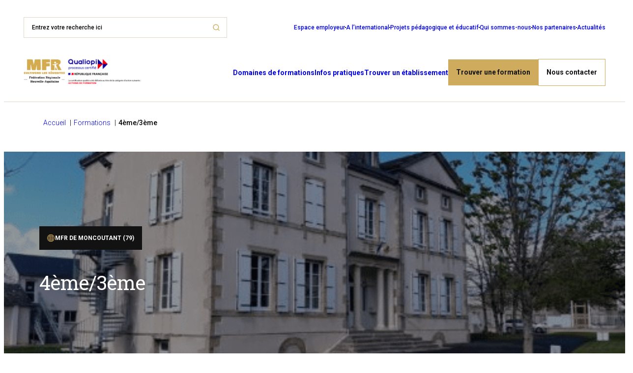

--- FILE ---
content_type: text/css; charset=utf-8
request_url: https://mfr-nouvelle-aquitaine.fr/app/themes/led/public/css/app.29aa22.css
body_size: 17306
content:
@import url(https://fonts.googleapis.com/css2?family=Roboto+Slab:wght@300;400;500;600;700&family=Roboto:wght@300;400;500;700&display=swap);@import url(https://fonts.googleapis.com/css2?family=Knewave&display=swap);:where(:not(iframe):not(canvas):not(img):not(svg):not(video):not(svg *):not(symbol *)){all:unset;display:revert}*,:after,:before{box-sizing:border-box}a,button{cursor:revert;text-decoration:none;text-decoration:initial}menu,ol,ul{list-style:none}img{max-width:100%}table{border-collapse:collapse}textarea{white-space:revert}meter{-webkit-appearance:revert;appearance:revert}::placeholder{color:inherit}input[type=search]::-ms-clear,input[type=search]::-ms-reveal{display:none;height:0;width:0}input[type=search]::-webkit-search-cancel-button,input[type=search]::-webkit-search-decoration,input[type=search]::-webkit-search-results-button,input[type=search]::-webkit-search-results-decoration{display:none}.open{overflow:hidden}@media screen and (max-width:1200px){.open header{background:#fff;height:100vh;overflow:scroll;padding-bottom:64px;z-index:1001}}header{background:#fff;position:relative;z-index:1000}@media screen and (min-width:1201px){header{border-bottom:1px solid #dfd7cd}}header .container{position:relative}@media screen and (min-width:1201px){header .container{align-items:center;display:flex;justify-content:space-between;padding:16px 40px}}@media screen and (min-width:1400px){header .container{padding:16px 80px}}header .container-nav-menu{align-items:center;border-bottom:1px solid #dfd7cd;display:flex;justify-content:space-between;padding:16px}@media screen and (min-width:1201px){header .container-nav-menu{border-bottom:initial;display:none;padding:initial}}header .container-nav-menu img{height:48px}@media screen and (min-width:1201px){header .container-nav-menu img{height:64px}}header .container-nav-menu .container-menu{display:flex;gap:8px;height:48px}@media screen and (min-width:1201px){header .container-nav-menu .container-menu{display:none}}header .container-nav-menu .container-menu #burger{cursor:pointer;height:48px;position:relative;width:48px}header .container-nav-menu .container-menu #burger span{align-items:center;display:flex;height:48px;justify-content:center;position:relative;width:48px}header .container-nav-menu .container-menu #burger span:after{align-items:center;background:#ceab5d;content:url(/app/themes/led/public/images/burger-menu.e797ca.svg);display:flex;height:100%;justify-content:center;position:absolute;width:100%}header .container-nav-menu .container-menu .cta{height:100%}header .container-nav{display:none}header .container-nav.open{display:flex;flex-direction:column-reverse}@media screen and (min-width:1201px){header .container-nav.open{flex-direction:row}header .container-nav{display:block;width:100%}}header .container-nav .flex{align-items:center;display:flex;flex-direction:column;justify-content:space-between}@media screen and (min-width:1201px){header .container-nav .flex{flex-direction:row}}header .container-nav .flex .input-search{display:none;max-width:35%;position:relative;width:100%}@media screen and (min-width:1201px){header .container-nav .flex .input-search{display:block}}@media screen and (min-width:1400px){header .container-nav .flex .input-search{max-width:507px}}header .container-nav .flex .input-search input[type=search]{border:1px solid #dfd7cd;font-family:Roboto;font-size:12px;font-weight:500;line-height:120%;padding:13px 38px 13px 16px;width:100%}header .container-nav .input-search img{cursor:pointer;position:absolute;right:14px;top:13px;z-index:1}header .container-nav .flex .logo{display:none}@media screen and (min-width:1201px){header .container-nav .flex .logo{display:flex;gap:12px;margin-top:16px}}header .container-nav .secondaire{order:2;width:100%}@media screen and (min-width:1201px){header .container-nav .secondaire{display:block;order:1;text-align:right}}header .container-nav .secondaire ul{padding:0 16px}@media screen and (min-width:1201px){header .container-nav .secondaire ul{align-items:center;display:flex;gap:12px;justify-content:flex-end;padding:0}}header .container-nav .secondaire ul .linkWrapper{align-items:center;display:flex;font-size:.75rem;gap:12px;padding-bottom:16px;padding-top:16px}@media screen and (min-width:1201px){header .container-nav .secondaire ul .linkWrapper{padding-bottom:0;padding-top:0}}header .container-nav .secondaire ul .linkWrapper:not(:last-child){border-bottom:1px dashed #dfd7cd}@media screen and (min-width:1201px){header .container-nav .secondaire ul .linkWrapper:not(:last-child){border-bottom:initial}header .container-nav .secondaire ul .linkWrapper:not(:last-child):after{background-color:#121212;border:50%;content:"";height:2px;position:relative;width:2px}}header .container-nav .secondaire ul .linkWrapper .link{font-family:Roboto;transition:all .3s ease-in-out}header .container-nav .secondaire ul .linkWrapper .link-picto-house:before,header .container-nav .secondaire ul .linkWrapper .link-picto-job:before,header .container-nav .secondaire ul .linkWrapper .link-picto-megaphone:before,header .container-nav .secondaire ul .linkWrapper .link-picto-user:before{background-color:#ceab5d;content:"";height:16px;-webkit-mask-size:contain;position:relative;width:16px}header .container-nav .principal{order:1;width:100%}@media screen and (min-width:1201px){header .container-nav .principal{margin-top:16px;order:2}}header .container-nav .principal a{height:100%}header .container-nav .principal .flex{align-items:baseline;display:flex;z-index:0}@media screen and (min-width:1201px){header .container-nav .principal .flex{gap:16px}header .container-nav .principal ul{align-items:center;display:flex;gap:32px;justify-content:flex-end}}header .container-nav .principal ul .linkWrapper{position:relative}@media screen and (min-width:1201px){header .container-nav .principal ul .linkWrapper{border-bottom:initial;position:static}}header .container-nav .principal ul .linkWrapper:hover p{color:#121212}header .container-nav .principal ul .linkWrapper.container-nav-side.domaines,header .container-nav .principal ul .linkWrapper.filieres,header .container-nav .principal ul .linkWrapper.infos{align-items:center;display:flex;gap:8px}header .container-nav .principal ul .linkWrapper.flex{display:block}@media screen and (min-width:1201px){header .container-nav .principal ul .linkWrapper.flex{display:flex;gap:8px}}header .container-nav .principal ul .linkWrapper .arrow{border-left:1px solid #dfdbd6;padding:18px 16px;position:absolute;right:0;top:0}@media screen and (min-width:1201px){header .container-nav .principal ul .linkWrapper .arrow{align-items:center;border:0;display:flex;justify-content:center;padding:0;position:relative}}header .container-nav .principal ul .linkWrapper .arrow:after{background-color:#ceab5d;content:"";display:flex;height:10.5px;-webkit-mask:url(/app/themes/led/public/images/arrow-black-down.2ee638.svg) no-repeat;-webkit-mask-size:contain;position:relative;width:16px}@media screen and (min-width:1201px){header .container-nav .principal ul .linkWrapper .arrow:after{height:7.5px;width:12px}}header .container-nav .principal ul .linkWrapper .link{align-items:center;border-bottom:1px solid #dfdbd6;display:flex;font-family:Roboto;font-size:16px;font-weight:700;gap:8px;height:48px;padding:12px 16px;transition:all .3s ease-in-out}@media screen and (min-width:1201px){header .container-nav .principal ul .linkWrapper .link{border-bottom:initial;font-size:14px;padding:0}}header .container-nav .principal ul .linkWrapper .link.ocre{color:#ceab5d}header .container-nav .principal ul .linkWrapper .link.ocre span:after{background-color:#ceab5d;-webkit-mask:url(/app/themes/led/public/images/arrow-black-down.2ee638.svg) no-repeat;-webkit-mask-size:contain}@media screen and (min-width:1201px){header .container-nav .principal ul .linkWrapper .link.ocre span:after{background-color:#ceab5d}}header .container-nav .principal ul .linkWrapper .sub-menu-filieres.active{display:block}header .container-nav .principal ul .linkWrapper .sub-menu-filieres.active:after{background:#121212;content:"";display:none;height:100%;opacity:.6;position:absolute;width:100%;z-index:999}header .container-nav .principal ul .linkWrapper .sub-menu-filieres{border-bottom:1px solid #dfd7cd;display:none;padding:16px}@media screen and (min-width:1201px){header .container-nav .principal ul .linkWrapper .sub-menu-filieres{background-color:#fff;left:0;padding-top:34px;position:absolute;top:127px;width:100%;z-index:2}}header .container-nav .principal ul .linkWrapper .sub-menu-filieres ul{display:flex;flex-direction:column;gap:16px}@media screen and (min-width:1201px){header .container-nav .principal ul .linkWrapper .sub-menu-filieres ul{flex-direction:row;gap:24px;height:320px;justify-content:center}}header .container-nav .principal ul .linkWrapper .sub-menu-filieres ul li{height:110px;overflow:hidden;position:relative}@media screen and (min-width:1201px){header .container-nav .principal ul .linkWrapper .sub-menu-filieres ul li{height:100%;width:302px}}header .container-nav .principal ul .linkWrapper .sub-menu-filieres ul li a{align-items:flex-end}header .container-nav .principal ul .linkWrapper .sub-menu-filieres ul li a .container-texte{color:#fff;display:flex;flex-direction:column;height:100%;justify-content:flex-end;padding:16px;position:relative;z-index:1}@media screen and (min-width:1201px){header .container-nav .principal ul .linkWrapper .sub-menu-filieres ul li a .container-texte{padding:24px}}header .container-nav .principal ul .linkWrapper .sub-menu-filieres ul li a .container-texte .uptitle{color:#fff;margin-bottom:0}header .container-nav .principal ul .linkWrapper .sub-menu-filieres ul li a .container-texte h4{font-weight:700;margin-top:4px}@media screen and (min-width:1201px){header .container-nav .principal ul .linkWrapper .sub-menu-filieres ul li a .container-texte h4{font-size:1.5rem;font-weight:600;margin-top:12px}}header .container-nav .principal ul .linkWrapper .sub-menu-filieres ul li a .container-image{height:100%;position:absolute;top:0;width:100%}@media screen and (min-width:1201px){header .container-nav .principal ul .linkWrapper .sub-menu-filieres ul li a .container-image{height:320px}}header .container-nav .principal ul .linkWrapper .sub-menu-filieres ul li a .container-image:after{background:linear-gradient(0deg,#0003,#0003),linear-gradient(0deg,#0009,#0000 56.23%);content:"";height:100%;left:0;position:absolute;top:0;width:100%;z-index:-1}header .container-nav .principal ul .linkWrapper .sub-menu-filieres ul li a .container-image img{height:100%;left:0;object-fit:cover;position:relative;top:0;width:100%;z-index:0}header .container-nav .principal ul .linkWrapper .sub-menu{border-bottom:1px solid #dfdbd6;border-top:0;display:none}header .container-nav .principal ul .linkWrapper .sub-menu.active{display:block}@media screen and (min-width:1201px){header .container-nav .principal ul .linkWrapper .sub-menu{border:1px solid #dfdbd6;position:absolute;top:127px;width:270px;z-index:2}header .container-nav .principal ul .linkWrapper .sub-menu ul{flex-direction:column;gap:0}}header .container-nav .principal ul .linkWrapper .sub-menu ul li{background-color:#fff;border-top:1px solid #dfdbd6}@media screen and (min-width:1201px){header .container-nav .principal ul .linkWrapper .sub-menu ul li{width:100%}}header .container-nav .principal ul .linkWrapper .sub-menu ul li:first-child{border-top:0}@media screen and (min-width:1201px){header .container-nav .principal ul .linkWrapper .sub-menu ul li.parent.active h6:after{background-color:#ceab5d;content:"";height:7px;-webkit-mask:url(/app/themes/led/public/images/arrow-black-down.2ee638.svg) no-repeat;-webkit-mask-size:contain;position:absolute;right:16px;transform:rotate(180deg);width:12px}}@media screen and (min-width:1201px) and (min-width:1201px){header .container-nav .principal ul .linkWrapper .sub-menu ul li.parent h6{align-items:center;display:flex;font-size:.875rem}header .container-nav .principal ul .linkWrapper .sub-menu ul li.parent h6:after{background-color:#121212;content:"";height:7px;-webkit-mask:url(/app/themes/led/public/images/arrow-black-down.2ee638.svg) no-repeat;-webkit-mask-size:contain;position:absolute;right:16px;width:12px}}header .container-nav .principal ul .linkWrapper .sub-menu ul li.active{background-color:#faf7f4}@media screen and (min-width:1201px){header .container-nav .principal ul .linkWrapper .sub-menu ul li:hover .title{justify-content:space-between;margin-right:0}}header .container-nav .principal ul .linkWrapper .sub-menu li.active .title{margin-right:0}header .container-nav .principal ul .linkWrapper .sub-menu .title{color:#121212;cursor:pointer;height:48px;margin:0;padding:16px;position:relative}header .container-nav .principal ul .linkWrapper .sub-menu .active .title{color:#121212;font-weight:700;justify-content:space-between;padding-right:0}header .container-nav .principal ul .linkWrapper .sub-menu .active .title span{align-items:center;display:flex;height:48px;justify-content:center;width:48px}header .container-nav .principal ul .linkWrapper .sub-menu .active .title span:after{background-color:#faf7f4;content:"";height:10px;-webkit-mask-size:contain;position:relative;width:16px}@media screen and (min-width:1201px){header .container-nav .principal ul .linkWrapper .sub-menu .active .title span:after{background-color:#faf7f4;-webkit-mask-size:contain}}header .container-nav .principal ul .linkWrapper .sub-menu .list-item{display:none;flex-direction:column;gap:13px;padding:16px}header .container-nav .principal ul .linkWrapper .sub-menu .list-item.active{background-color:#faf7f4}header .container-nav .principal ul .linkWrapper .sub-menu .list-item.active .item{background-color:#faf7f4;border-top:0}@media screen and (min-width:1201px){header .container-nav .principal ul .linkWrapper .sub-menu .list-item p{align-items:center;display:flex;font-size:14px;transition:all .2s ease-in-out}header .container-nav .principal ul .linkWrapper .sub-menu .list-item p:before{background-color:#ceab5d;content:"";height:2px;transition:width .3s ease-in-out;width:0}}header .container-nav .principal ul .linkWrapper .sub-menu .list-item span{transition:all .4s ease-in-out;width:0}header .container-nav .principal ul .linkWrapper .sub-menu .list-item .item.active a{display:flex;gap:8px;position:relative}header .container-nav .principal ul .linkWrapper .sub-menu .list-item .item.active a span{background-color:#ceab5d;height:2px;width:14px}header .container-nav .principal ul .linkWrapper .sub-menu .list-item .item.active a p{font-size:12px;font-weight:700}header .container-nav .principal ul .linkWrapper .sub-menu .list-item .item:hover a{align-items:center;display:flex;position:relative}header .container-nav .principal ul .linkWrapper .sub-menu .list-item .item:hover a p{color:#ceab5d;gap:8px}header .container-nav .principal ul .linkWrapper .sub-menu .list-item .item:hover a p:before{width:14px}header .container-nav .principal ul .linkWrapper .sub-menu .list-item.active{display:flex}header .container-nav .principal ul .cta{font-family:Roboto;font-size:16px;font-weight:700;line-height:150%;padding:16px}header .container-nav .principal ul .cta.bg-ocre{background-color:initial;border-bottom:1px solid #dfdbd6;justify-content:flex-start;width:100%}@media screen and (min-width:1201px){header .container-nav .principal ul .cta.bg-ocre{background-color:#ceab5d;border-bottom:none;width:auto}}header .container-nav .principal ul .cta.bg-transparent{border:none;border-bottom:1px solid #dfdbd6;justify-content:flex-start;width:100%}@media screen and (min-width:1201px){header .container-nav .principal ul .cta.bg-transparent{border:1px solid #ceab5d;width:auto}header .container-nav .principal ul .cta{display:block;font-size:14px}}html{scroll-behavior:smooth}.overflow,.overflow-hidden{overflow:hidden}.overflow-hidden:after{background-color:#00000080;content:"";height:100%;left:0;position:fixed;top:0;width:100%;z-index:2}h1{font-family:Roboto Slab,serif;font-size:2rem;font-weight:400;line-height:140%;text-transform:uppercase}@media screen and (min-width:993px){h1{font-size:3rem}}h2{font-family:Roboto Slab,serif;font-size:2rem;font-weight:400;line-height:140%}@media screen and (min-width:993px){h2{font-size:3rem;text-align:center}}h3{font-family:Roboto Slab,serif;font-size:24px;font-weight:700;line-height:120%}@media screen and (min-width:993px){h3{font-size:40px;line-height:53px}}h4{font-size:1.25rem;font-weight:700;line-height:32px}h4,h5{font-family:Roboto Slab,serif}h5{font-size:1rem;font-weight:600;line-height:19px}@media screen and (min-width:993px){h5{font-size:2rem;line-height:40px}}select{font-family:Roboto Slab,serif;font-size:1rem;font-weight:500}p,select{line-height:150%}p{font-family:Roboto,sans-serif;font-size:.875rem;font-weight:400}p strong{font-weight:700}.subtitle{font-size:1rem;font-weight:500}.subtitle,li{font-family:Roboto,sans-serif;line-height:150%}li{font-size:.875rem;font-weight:400}li strong{font-weight:500}a:visited{color:#000}.block-formation a,.container-copyright a{color:#fff}.uptitle{color:#ceab5d;font-family:Roboto;font-size:16px;letter-spacing:2px;line-height:19px;margin-bottom:16px;text-transform:uppercase}.tag,.uptitle{font-weight:400}.tag{background-color:#8b97af;border:1px solid #0000;border-radius:2px;color:#fff;cursor:pointer;font-family:Roboto Slab,serif;font-size:.875rem;line-height:18.2px;padding:6px;transition:all .3s ease-in-out}.tag:hover{background-color:initial;border:1px solid #8b97af;color:#8b97af}.tag-no-hover{background-color:#8b97af;border:1px solid #0000;border-radius:2px;color:#fff;font-size:.875rem;font-weight:400;line-height:18.2px;padding:6px;transition:all .3s ease-in-out}.linkWrapper,.tag-no-hover{font-family:Roboto Slab,serif}.linkWrapper{font-size:1rem;font-weight:500;line-height:32px}.linkWrapper:hover{color:#ceab5d}.linkWrapper.active{border-bottom:2px solid #ceab5d;color:#ceab5d}.container{margin:auto;max-width:1440px;width:100%}.container.large{padding:0 16px}@media screen and (min-width:769px){.container.large{padding:0 80px}}.container.medium{padding:0 16px}@media screen and (min-width:1201px){.container.medium{padding:0 188px}}.container.small{padding:0 16px}@media screen and (min-width:769px){.container.small{padding:0 150px}}@media screen and (min-width:1201px){.container.small{padding:0 270px}}.container.extra-small{padding:0 16px}@media screen and (min-width:769px){.container.extra-small{padding:0 320px}}.background{background-color:#faf7f4;padding:72px 0;position:relative;z-index:0}@media screen and (min-width:993px){.background{padding:120px 0}}.background .bloc-texte-image{margin:auto}.padding-top-56-88{padding-top:56px!important}@media screen and (min-width:769px){.padding-top-56-88{padding-top:88px!important}}.padding-bottom-56-88{padding-bottom:56px!important}@media screen and (min-width:769px){.padding-bottom-56-88{padding-bottom:88px!important}}.padding-top-bottom-16-20{padding-bottom:16px;padding-top:16px}@media screen and (min-width:769px){.padding-top-bottom-16-20{padding-bottom:20px;padding-top:20px}}.padding-top-bottom-56-80{padding-bottom:56px;padding-top:56px}@media screen and (min-width:769px){.padding-top-bottom-56-80{padding-bottom:56px;padding-top:80px}}.cta{align-items:center;cursor:pointer;display:flex;flex-direction:row;font-family:Roboto,sans-serif;font-size:.875em;font-weight:500;justify-content:center;line-height:16px;min-height:45px;padding:8px 16px;width:100%}@media screen and (min-width:601px){.cta{display:inline-block;padding:12px 24px;width:max-content}}.cta.bg-ocre{background-color:#ceab5d;color:#121212;display:flex;transition:all .3s ease-in-out}.cta.bg-black,.cta.bg-ocre:hover{background-color:#121212;color:#fff}.cta.bg-black{display:flex;transition:all .3s ease-in-out}.cta.bg-black:hover{background-color:#ceab5d;color:#121212}.cta.bg-white{background-color:#fff;border:1px solid #121212;color:#121212;transition:all .3s ease-in-out}.cta.bg-white:hover{background-color:#faf7f4}.cta.bg-transparent{background-color:initial;border:1px solid #ceab5d;color:#121212;transition:all .3s ease-in-out}.cta.bg-transparent:hover{background-color:#c1a66b}.cta.read-more{padding:0;position:relative;text-align:left}.cta.read-more:after{background-repeat:no-repeat;background-size:contain;content:"";height:16px;margin-left:14px;position:absolute;top:50%;transform:translateY(-50%);transition:all .3s ease-in-out;width:16px}.cta.read-more:hover:after{margin-left:18px}.cta.retour{padding:5px 0 0 21px;position:relative;text-align:left;transition:all .3s ease-in-out}.cta.retour:before{background-image:url(/app/themes/led/public/images/arrow-left.a2caef.svg);background-repeat:no-repeat;background-size:contain;content:"";height:13px;left:0;position:absolute;top:calc(50% - 5px);transition:all .3s ease-in-out;width:13px}.cta.retour:hover{padding:5px 0 0 38px}.cta-download{align-items:center;border:1px solid #ceab5d;color:#121212;display:flex;font-family:Roboto,sans-serif;font-size:14px;font-weight:700;gap:16px;justify-content:center;padding:12px;transition:all .3s ease-in-out;width:max-content}.cta-download:hover{background-color:#ceab5d;color:#121212}.cta-download:hover span{content:url(/app/themes/led/public/images/download-button-black.49c735.svg)}.cta-download span{content:url(/app/themes/led/public/images/download-button.6a2052.svg)}.redirection__background .container .cta,.redirection__black .container .cta{margin:24px auto 0}.nav-btn{align-items:center;cursor:pointer;display:flex;height:21px;justify-content:center;position:relative;transition:all .3s ease-in-out;width:45px}.owl-next .nav-btn:hover:after,.owl-prev .nav-btn:hover:after{background-color:#c4c4c4}.owl-next.disabled .nav-btn:after,.owl-prev.disabled .nav-btn:after{background-color:#c4c4c4!important;cursor:auto!important}.owl-next .nav-btn:after,.owl-prev .nav-btn:after{background-color:#ceab5d;content:"";cursor:pointer;height:100%;left:0;-webkit-mask:url(/app/themes/led/public/images/fleche-gauche.03d06c.svg) no-repeat center;-webkit-mask-size:contain;position:absolute;top:0;transition:background-color .3s ease-in-out;width:100%}.owl-next .nav-btn:after{transform:rotate(180deg)}.owl-dots{display:flex;gap:10px;justify-content:center;margin-top:32px}@media screen and (min-width:993px){.owl-dots{margin-top:48px}}.owl-dots .owl-dot{background-color:#dfdbd6!important;border-radius:50%;height:8px;opacity:.4;transition:background-color .3s ease-in-out;width:8px}.owl-dots .owl-dot.active{background-color:#ceab5d!important;opacity:1}.close-btn{color:#fff;cursor:pointer;display:none;font-size:16px;margin:0 auto 32px;max-width:938px;width:calc(100% - 48px)}.close-btn:after{content:url(/app/themes/led/public/images/close.335e8c.svg)}.close-btn.-display{align-items:center;display:flex;gap:12px;justify-content:flex-end}.popin{display:none;position:fixed;z-index:1002}.popin.-display{bottom:0;display:flex;flex-direction:column;justify-content:center;left:0;right:0;top:0}.popin__container{background:#fff;border-radius:8px;border-radius:16px 16px 0 0;bottom:0;height:667px;margin:0 auto;overflow:scroll;padding:48px 16px;position:fixed;text-align:left;width:calc(100% - 48px);width:100%}@media screen and (min-width:993px){.popin__container{border-radius:16px;bottom:auto;display:flex;flex-direction:column;justify-content:space-between;max-width:938px;padding:64px 72px;position:relative}}.popin__container:before{background:#ceab5d;border-radius:2px;content:"";height:4px;left:0;margin:auto;position:absolute;right:0;top:16px;width:40px}@media screen and (min-width:993px){.popin__container:before{display:none}}.popin .title{display:flex;gap:16px}@media screen and (min-width:993px){.popin .title{gap:56px}}.popin .title img{max-height:64px!important;max-width:105px!important;object-fit:cover;width:100%}@media screen and (min-width:993px){.popin .title img{max-height:101px;object-fit:contain}}.popin .title div{flex-direction:column}.popin .title div .uptitle{color:#121212;font-family:Roboto,sans-serif;font-size:12px;font-weight:300;letter-spacing:0;line-height:14px;text-transform:none}.popin .title div h2{font-size:20px;font-weight:700;line-height:24px;margin:8px 0}@media screen and (min-width:993px){.popin .title div h2{font-size:32px;line-height:38px}}.popin .title div .subtitle{font-weight:400}.popin .text{margin:32px 0 0}@media screen and (min-width:993px){.popin .text{display:flex;gap:56px}}.popin .text div{flex-direction:column}.popin .text div:first-child{border-bottom:1px solid #eee;margin-bottom:40px;padding-bottom:40px}@media screen and (min-width:993px){.popin .text div:first-child{border-bottom:0;border-right:1px solid #eee;flex-basis:55%;margin-bottom:0;padding-bottom:0;padding-right:56px}}.popin .text div h3{font-size:18px;font-weight:700;line-height:130%;margin-bottom:16px}.popin .text div p{font-size:14px;line-height:150%}.popin .text div li{display:flex;gap:13px;margin-bottom:16px}.popin .text div li:before{background-color:#ceab5d;border-radius:50%;content:"";height:5px;margin-top:9px;width:5px}.breadcrumb-container{padding:16px 16px 24px}@media screen and (min-width:769px){.breadcrumb-container{padding:32px 24px}}@media screen and (min-width:993px){.breadcrumb-container{padding:32px 40px}}@media screen and (min-width:1201px){.breadcrumb-container{padding:32px 80px 48px}}.breadcrumb-container.singlePage{padding:16px 16px 48px}@media screen and (min-width:1201px){.breadcrumb-container.singlePage{padding:16px 16px 0}}.breadcrumb-container .mobile{display:block}@media screen and (min-width:769px){.breadcrumb-container .mobile{display:none}}.breadcrumb-container .desktop{display:none}@media screen and (min-width:769px){.breadcrumb-container .desktop.exception{display:block}}.breadcrumb-container .breadcrumb{display:flex;flex-wrap:wrap;gap:8px}.breadcrumb-container .breadcrumb-item{font-weight:300}.breadcrumb-container .breadcrumb-item.active{font-weight:500}footer{border-top:1px solid #dfd7cd}@media screen and (min-width:1201px){footer .overlay{background-color:#121212;content:"";height:100%;opacity:0;pointer-events:none;position:absolute;top:0;transition:opacity .3s ease-in-out;width:100%;z-index:999}footer .overlay.active{opacity:.6}}footer .container-infos{display:flex;flex-direction:column;gap:40px;padding:32px 16px 40px;position:relative}@media screen and (min-width:993px){footer .container-infos{flex-direction:row;justify-content:space-between;padding:40px 80px}}footer .container-infos:first-child{align-items:center}footer .container-infos:first-child:before{display:none}footer .container-infos:before{background-color:#dfdbd6;content:"";height:1px;left:16px;max-width:89%;position:absolute;top:0;width:100%}@media screen and (min-width:993px){footer .container-infos:before{left:0;margin:auto;right:0}}footer .container-infos p{max-width:363px}footer .container-infos .cta{padding:16px;width:100%}@media screen and (min-width:993px){footer .container-infos .cta{width:max-content}}footer .container-infos .container-logo{display:flex;gap:32px}footer .container-infos .container-logo img{height:64px;object-fit:contain}footer .container-infos .container-logo p{display:flex;flex-direction:column;gap:16px}footer .container-infos .container-list{display:flex;flex-basis:38%;flex-direction:column;gap:40px}@media screen and (min-width:601px){footer .container-infos .container-list{flex-direction:row;gap:112px;justify-content:flex-end}}footer .container-infos .container-list.redirection{flex-basis:100%;gap:16px;width:100%}footer .container-infos .container-list .container-list-item{display:flex;flex-direction:column;font-family:Roboto,sans-serif;font-size:14px;gap:12px}@media screen and (min-width:993px){footer .container-infos .container-list .container-list-item{white-space:nowrap}}footer .container-infos .container-list .container-list-item .container-nav-side.domaines,footer .container-infos .container-list .container-list-item .infos{display:flex;gap:20px;line-height:24px}footer .container-infos .container-list .container-list-item .container-nav-side.domaines strong,footer .container-infos .container-list .container-list-item .infos strong{font-size:16px;font-weight:700;line-height:24px}footer .container-infos .container-list .container-list-item .infos.mail,footer .container-infos .container-list .container-list-item .infos.telephone,footer .container-infos .container-list .container-list-item .mail.container-nav-side.domaines,footer .container-infos .container-list .container-list-item .telephone.container-nav-side.domaines{font-size:1rem}footer .container-infos .container-list .container-list-item .title{font-size:12px;font-weight:700;text-transform:uppercase}footer .container-copyright{background-color:#121212}footer .container-copyright .container{align-items:center;background-color:#121212;color:#fff;display:flex;flex-direction:column;gap:24px;padding:24px 16px}@media screen and (min-width:993px){footer .container-copyright .container{flex-direction:row;justify-content:space-between;padding:24px 80px}}footer .container-copyright .container .copyright{font-family:Roboto,sans-serif;font-size:12px;order:2}@media screen and (min-width:993px){footer .container-copyright .container .copyright{order:1}}footer .container-copyright .container .container-list{order:1}@media screen and (min-width:993px){footer .container-copyright .container .container-list{order:2}}footer .container-copyright .container .container-list ul{display:flex;flex-wrap:wrap;font-family:Roboto,sans-serif;font-size:12px;gap:16px;justify-content:center}footer .container-copyright .container .container-list ul li:not(:last-child):after{content:"|";margin-left:16px}.block-404{background-color:#ceab5d;position:relative;width:100%}.block-404 .container-404{display:flex;flex-direction:column;gap:69px;padding:230px 16px;text-align:center}.block-404 .container-404 .container-texte{display:flex;flex-direction:column;gap:32px;z-index:0}.block-404 .container-404 .container-texte h1{color:#fff;font-family:Roboto Slab,serif;font-size:3rem;font-weight:700;line-height:63px;text-transform:uppercase}@media screen and (min-width:769px){.block-404 .container-404 .container-texte h1{font-size:4.5rem;line-height:90px}}.block-404 .container-404 .container-cta .cta-fleche{background-color:#121212;color:#fff;font-family:Roboto;font-size:14px;font-weight:700;line-height:150%;margin-top:0;max-width:350px;padding:20px;transition:all .3s ease-in-out;width:100%}.block-404 .container-404 .container-cta .cta-fleche:hover{background-color:#3e3e3e}@media screen and (min-width:769px){.block-404 .container-404 .container-cta .cta-fleche{padding:24px 94px}}.block-404 .container-404 .container-cta .cta-fleche:hover:before{background-color:#121212}.block-404 .container-404 .container-cta .cta-fleche:before{background-color:#fff}.block-404:before{background-color:#121212;content:"";height:192px;left:0;-webkit-mask:url(/app/themes/led/public/images/prise-femelle.dda5e6.svg) no-repeat;-webkit-mask-size:contain;position:absolute;top:0;width:100%}@media screen and (min-width:769px){.block-404:before{height:403px;top:-56px}}.block-404:after{background-color:#121212;bottom:0;content:"";height:192px;-webkit-mask:url(/app/themes/led/public/images/prise-male.4323e5.svg) no-repeat;-webkit-mask-size:contain;position:absolute;right:0;width:251px}@media screen and (min-width:769px){.block-404:after{bottom:-13px;height:270px;width:356px}}.block-contenu{display:flex;flex-direction:column;gap:16px}.block-contenu ul{margin:10px 0}.block-contenu ul,.block-contenu ul li{font-family:Roboto,sans-serif;font-size:14px;font-weight:400;line-height:150%}.block-contenu ul li{margin-bottom:8px;padding:0 0 0 16px;position:relative}.block-contenu ul.big-dots li{margin-bottom:32px}.block-contenu ul li a{text-decoration:underline}.block-contenu ul li:before{background-color:#ceab5d;content:"";height:6px;left:0;position:absolute;top:7px;width:6px}.block-contenu ul li:first-child{margin-top:16px}.block-contenu ul li ul{-moz-column-count:1;column-count:1;gap:initial}.block-contenu ul li ul li:before{background-color:#121212;border-radius:50%;height:3px;width:3px}@media screen and (min-width:993px){.container.medium .block-contenu{margin:120px 0}.block-contenu ul.list-columns{-moz-column-count:2;column-count:2}.block-contenu ul.list-columns.big-dots{gap:32px}}.block-contenu ul.list-columns.big-dots li{align-items:flex-start;display:flex;gap:16px;padding:0}@media screen and (min-width:993px){.block-contenu ul.list-columns.big-dots li{flex-basis:47%}}.block-contenu ul.list-columns.big-dots li:before{background-color:initial;content:url(/app/themes/led/public/images/check-rounded.8b6bf1.svg);height:24px;position:relative;top:0;width:24px}.block-contenu span{font-weight:600}.block-contenu p a{color:#ceab5d;text-decoration:underline}.block-contenu .container-title{display:flex;gap:16px;overflow:hidden}.block-contenu .container-title h6{font-family:Roboto Slab,serif;font-size:16px;font-weight:700;line-height:21px;margin-top:64px;width:max-content}@media screen and (min-width:993px){.block-contenu .container-title h6{font-size:20px}}.block-contenu .container-title span{position:relative}.block-contenu .container-title span:after{background-color:#ceab5d;bottom:4px;content:"";height:2px;left:0;position:absolute;width:1000px}.block-contenu .container-title span:before{display:none}.block-contenu .title{font-family:Roboto Slab,serif;font-size:16px;font-weight:700;line-height:120%;margin:32px 0 16px}.block-contenu .circle{align-items:center;display:flex;flex-direction:column;gap:16px;justify-content:space-between}@media screen and (min-width:769px){.block-contenu .circle{flex-direction:row}}.block-contenu .circle li{align-items:center;border:1px solid #dfdbd6;border-radius:50%;display:flex;flex-direction:column;height:215px;justify-content:center;margin:16px;padding:16px;text-align:center;width:215px}@media screen and (min-width:769px){.block-contenu .circle li{margin:0}}.block-contenu .circle li:before{display:none}.block-contenu .circle li .title{margin:0}.block-contenu .circle li:last-child .title{width:150px}.block-contenu .circle .arrow{background-color:#ceab5d;content:"";height:13px;-webkit-mask:url(/app/themes/led/public/images/fleche-droite.97b715.svg) no-repeat center;-webkit-mask-size:contain;transform:rotate(90deg);width:68px}@media screen and (min-width:769px){.block-contenu .circle .arrow{transform:none}}.block-contenu .two-columns{display:flex;flex-direction:column;gap:40px}@media screen and (min-width:993px){.block-contenu .two-columns{flex-direction:row;justify-content:space-between}}.block-contenu .two-columns div{flex-basis:48%;overflow:hidden}.block-contenu .two-columns div span{color:#ceab5d;display:flex;flex-direction:column;font-family:Roboto Slab,serif;font-size:16px;font-weight:700;gap:4px;line-height:120%;margin-top:16px}.block-contenu .two-columns div span:before{background:#ceab5d;content:"";height:2px;width:23px}.block-contenu .two-columns div p{font-size:16px}.block-contenu .two-columns div img{height:100%;object-fit:cover;width:100%}.block-contenu .two-columns div .cta{align-items:center;display:flex;font-size:14px;gap:8px;line-height:150%;margin-top:16px;padding:12px 16px}.block-contenu .two-columns div .cta span{content:url(/app/themes/led/public/images/icon-external-link.c586a0.svg);margin:0}.block-contenu .two-columns.modulable{gap:16px;justify-content:normal}@media screen and (min-width:769px){.block-contenu .two-columns.modulable{gap:56px}}.block-contenu .two-columns.modulable div{flex-basis:auto}.block-contenu .two-columns.modulable div.small{border-left:1px solid #dfdbd6;max-width:250px;padding:16px;width:100%}.block-contenu .two-columns.modulable div.small span{font-size:28px;line-height:120%;margin:0}.block-contenu .two-columns.modulable div.small span:before{display:none}.block-contenu .two-columns.modulable div.medium{max-width:360px}.block-contenu .two-columns.modulable div p{font-size:14px}.block-contenu .background-bloc{background:#faf7f4;padding:24px;text-align:center}.block-contenu .background-bloc.encartinfo{text-align:left}.block-contenu .background-bloc .title{align-items:center;display:flex;font-size:20px;gap:16px;margin:0 0 24px}.block-contenu .background-bloc .title:before{content:url(/app/themes/led/public/images/icon-info.633cf7.svg)}.block-contenu .background-bloc p{font-family:Roboto Slab,serif;font-size:16px;font-weight:700;line-height:150%}.metiers .block-contenu .background-bloc{padding:16px}@media screen and (min-width:769px){.metiers .block-contenu .background-bloc{padding:48px}}.metiers .block-contenu .background-bloc .title{color:#ceab5d;font-family:Roboto Slab,serif;font-size:16px;font-weight:700;line-height:26px}@media screen and (min-width:769px){.metiers .block-contenu .background-bloc .title{font-size:20px;justify-content:center}}.metiers .block-contenu .background-bloc .title:before{content:url(/app/themes/led/public/images/icon-add.698397.svg)}.metiers .block-contenu .background-bloc p{font-family:Roboto,sans-serif;font-size:13px;font-weight:400;line-height:150%;text-align:left}@media screen and (min-width:769px){.metiers .block-contenu .background-bloc p{font-size:14px;text-align:center}}.metiers .block-contenu .background-bloc .cta{margin-top:16px;padding:16px 24px}.metiers .block-contenu .background-bloc .cta.bg-black{align-items:center;display:flex;gap:8px;margin:16px auto}.metiers .block-contenu .background-bloc .cta.bg-black:after{content:url(/app/themes/led/public/images/icon-arrow-right-white.6ca2bc.svg);height:13px}.block-contenu .border-bloc{border:1px solid #dfdbd6;display:flex;flex-direction:column;gap:24px;padding:24px}@media screen and (min-width:769px){.block-contenu .border-bloc{flex-direction:row;gap:72px;padding:32px}}.block-contenu .border-bloc .text{display:flex;flex-direction:column;justify-content:space-between}.block-contenu .border-bloc .text .cta{align-items:center;display:flex;gap:12px;line-height:150%;margin-top:24px;padding:12px 16px}.block-contenu .border-bloc .text .title{align-items:flex-end;border:0;display:flex;font-family:Roboto Slab,serif;font-size:20px;font-weight:700;justify-content:space-between;line-height:120%;margin:0;padding:0}@media screen and (min-width:769px){.block-contenu .border-bloc .text .title{font-size:32px;line-height:42px}.block-contenu .border-bloc .text .title:after{content:url(/app/themes/led/public/images/accessibilite.bb09eb.svg)}}.block-contenu .border-bloc .text p{border-top:1px solid #ceab5d;margin-top:8px;padding-top:16px}.block-contenu .border-bloc .bg-ocre{align-items:center;background:#faf7f4;padding:16px;width:100%}@media screen and (min-width:769px){.block-contenu .border-bloc .bg-ocre{display:flex;gap:16px;max-width:445px}}.block-contenu .border-bloc .bg-ocre span{color:#ceab5d;font-family:Roboto Slab,serif;font-size:24px;font-weight:700;line-height:120%}.block-contenu .border-bloc .bg-ocre p{margin:12px 0}.block-contenu .border-bloc .bg-ocre img{object-fit:cover;width:100%}.block-contenu .container-map{position:relative}.block-contenu .container-map #map{height:250px;left:0;position:relative;top:0;width:100%}@media screen and (min-width:769px){.block-contenu .container-map #map{height:451px}}.block-contenu .container-map #map .leaflet-left{left:auto;right:10px}.block-contenu .map{position:relative;z-index:401}.block-contenu .map .address{background:#fff;margin-bottom:24px}@media screen and (min-width:769px){.block-contenu .map .address{left:0;max-width:280px;padding:0 40px 40px 0;position:absolute;top:0}}.block-contenu .map .address .title{border:0;font-size:18px;font-weight:600;line-height:120%;margin:0 0 24px}@media screen and (min-width:769px){.block-contenu .map .address .title{font-size:24px;line-height:120%}}.block-contenu .map .address p{border-top:1px solid #ceab5d;padding-top:16px}.block-contenu .columns-map,.block-contenu .columns-map-center{display:flex;flex-direction:column;gap:32px;margin-top:16px}@media screen and (min-width:769px){.block-contenu .columns-map,.block-contenu .columns-map-center{flex-direction:row;gap:48px;margin-top:56px}}.block-contenu .columns-map div,.block-contenu .columns-map-center div{flex-basis:47%}.block-contenu .columns-map img,.block-contenu .columns-map-center img{height:100%;margin-bottom:16px;max-height:262px;object-fit:cover;width:100%}.block-contenu .columns-map li:before,.block-contenu .columns-map-center li:before{background-color:#121212;border-radius:50%;height:4px;width:4px}.block-contenu .columns-map-center{margin-top:16px}@media screen and (min-width:769px){.block-contenu .columns-map-center{align-items:center}}.block-contenu .columns-map-center span{color:#ceab5d;font-family:Roboto Slab,serif;font-size:24px;font-weight:600;line-height:120%}.block-contenu .columns-map-center a{color:#121212}.block-contenu .columns-map-center p{margin-bottom:12px}.block-contenu .columns-map-center .flex{gap:0;margin-top:16px}@media screen and (min-width:769px){.block-contenu .columns-map-center .flex{display:flex;justify-content:normal!important}}.block-contenu .columns-map-center .flex p{border-bottom:1px solid #dfdbd6;flex-basis:auto!important;padding-bottom:12px}@media screen and (min-width:769px){.block-contenu .columns-map-center .flex p{border-bottom:0;border-right:1px solid #dfdbd6;margin-right:16px;padding-bottom:0;padding-right:16px}}.block-contenu .columns-map-center .flex p:last-child{border:0;margin-right:0;padding-right:0}.block-contenu .three-columns ul{margin-top:24px}@media screen and (min-width:769px){.block-contenu .three-columns ul{display:flex;gap:24px}}.block-contenu .three-columns ul li{margin:0 0 16px!important}.block-contenu.emploi{margin:auto;max-width:808px;padding:24px 16px 16px}@media screen and (min-width:769px){.block-contenu.emploi{padding:24px 0 32px}}.block-contenu .cards{grid-gap:24px;display:grid;gap:24px;grid-template-columns:100%}@media screen and (min-width:769px){.block-contenu .cards{grid-template-columns:repeat(3,1fr)}}.block-contenu .cards .card{margin:0;padding:0}.block-contenu .cards .card:before{display:none}.block-contenu .cards .card:hover .container-image img{transform:scale(1.1)}.block-contenu .cards .card .container-image{height:400px;overflow:hidden;position:relative}.block-contenu .cards .card .container-image img{height:100%;object-fit:cover;transition:all .3s ease-in-out;width:100%}.block-contenu .cards .card .container-image:after{background:linear-gradient(1turn,#000,#0000 66.9%);content:"";height:100%;left:0;position:absolute;top:0;width:100%;z-index:0}.block-contenu .cards .card .container-texte{bottom:0;color:#fff;padding:24px;position:absolute;z-index:1}@media screen and (min-width:769px){.block-contenu .cards .card .container-texte{padding:40px}}.block-contenu .cards .card .container-texte .uptitle{color:#fff}.block-contenu .formations h5{font-size:1.5rem}@media screen and (min-width:993px){.block-contenu .formations h5{font-size:2rem}}.block-contenu .work-sector-list.formation{align-items:center;display:flex;justify-content:flex-start;margin:0;padding:0}@media screen and (min-width:993px){.block-contenu .work-sector-list.formation{margin:8px 0 0}}.block-contenu .work-sector-list.formation ul{align-items:center;display:flex;gap:24px;justify-content:flex-start;margin:0;width:100%}@media screen and (max-width:1200px){.block-contenu .work-sector-list.formation ul{flex-direction:column}}.block-contenu .work-sector-list.formation ul li{margin:auto 0;max-height:386px;max-width:290px;padding:0}@media screen and (max-width:1200px){.block-contenu .work-sector-list.formation ul li{min-width:343px}}.block-contenu .work-sector-list.formation ul li:before{content:none}.block-contenu .work-sector-list.formation ul li img{max-height:386px;max-width:290px;min-height:386px;min-width:290px;width:100%}@media screen and (max-width:1200px){.block-contenu .work-sector-list.formation ul li img{min-width:343px}}.block-contenu .work-sector-list.formation ul li:first-child{margin:0}.block-contenu .work-sector-list.formation ul:last-child{padding:0}.single .block-hero{height:479px;margin-bottom:24px;padding:0 16px;position:relative}.single .block-hero .block-hero-wrapper{height:100%;position:relative}.single .block-hero .block-hero-wrapper:after{background:linear-gradient(0deg,#0006,#0006);content:"";height:100%;left:0;position:absolute;top:0;width:100%}@media screen and (min-width:1201px){.single .block-hero{max-width:1280px;padding:0}}.single .block-hero img{height:100%;object-fit:cover;position:relative;width:100%;z-index:-1}.single .block-hero .text{bottom:0;color:#fff;display:flex;flex-direction:column;font-family:Roboto Slab,serif;font-size:40px;font-weight:700;justify-content:flex-end;line-height:53px;margin:auto;max-width:795px;padding:24px;position:absolute;top:0;z-index:3}.single .block-hero .text a{cursor:inherit}@media screen and (min-width:993px){.single .block-hero .text{justify-content:center;padding:72px}}.single .block-hero .text h1{font-size:24px;line-height:32px;margin-top:24px;text-transform:none}@media screen and (min-width:993px){.single .block-hero .text h1{font-size:40px;line-height:53px;margin-top:40px}}.single .block-hero .text .localisation{align-items:center;background-color:#121212;display:flex;font-family:Roboto,sans-serif;font-size:12px;font-weight:700;gap:16px;line-height:14px;max-width:max-content;padding:16px;text-transform:uppercase;width:-moz-max-content;width:100%}.single .block-hero .text .localisation:before{background-color:#ceab5d;content:"";height:16px;-webkit-mask:url(/app/themes/led/public/images/icon-portail-alternance.2665f1.svg) no-repeat;-webkit-mask-size:contain;width:16px}.single .block-hero .text .localisation.identity:before{content:url(/app/themes/led/public/images/icon-job-16.3e3707.svg)}.single .block-hero .text .cta:after{content:url(/app/themes/led/public/images/icon-download.c9877e.svg)}.single .block-hero.clear:after{background-image:linear-gradient(0deg,#6f6f7480,#4b4b6380 86%);bottom:0;content:"";display:flex;height:100%;left:0;position:absolute;right:0;top:0;z-index:1}.bloc-slider-emploi,.bloc-slider-metier{display:flex;flex-direction:column;gap:24px;margin-top:56px;padding-bottom:48px;position:relative}@media screen and (min-width:769px){.bloc-slider-metier.singlePage,.singlePage.bloc-slider-emploi{gap:0}.bloc-slider-emploi,.bloc-slider-metier{margin-top:72px}}.bloc-slider-emploi .container-texte,.bloc-slider-metier .container-texte{display:flex;flex-direction:column;gap:16px}@media screen and (min-width:993px){.bloc-slider-emploi .container-texte,.bloc-slider-metier .container-texte{align-items:flex-end;flex-direction:row;gap:24px;justify-content:space-between}}.bloc-slider-emploi .container-texte.singlePage,.bloc-slider-metier .container-texte.singlePage{gap:17.5px}@media screen and (min-width:993px){.bloc-slider-emploi .container-texte.singlePage,.bloc-slider-metier .container-texte.singlePage{align-items:baseline;gap:40px;margin-bottom:32px}}.bloc-slider-emploi .container-texte .texte,.bloc-slider-metier .container-texte .texte{align-items:flex-end;display:flex;flex-basis:68%;gap:16px}.bloc-slider-emploi .container-texte .texte:after,.bloc-slider-metier .container-texte .texte:after{background-color:#ceab5d;content:"";height:1px;margin-bottom:7px;width:100%}.bloc-slider-emploi .container-texte h3,.bloc-slider-metier .container-texte h3{font-size:16px;line-height:21px;max-width:max-content;width:100%}@media screen and (min-width:993px){.bloc-slider-emploi .container-texte h3,.bloc-slider-metier .container-texte h3{font-size:20px;line-height:26px}}.bloc-slider-emploi .container-texte .container-cta,.bloc-slider-metier .container-texte .container-cta{align-items:center;display:flex;flex-direction:row;gap:24px;justify-content:space-between;margin:0;max-width:max-content;width:100%}.bloc-slider-emploi .container-texte .container-cta.singlePage,.bloc-slider-metier .container-texte .container-cta.singlePage{margin-bottom:9px}@media screen and (min-width:993px){.bloc-slider-emploi .container-texte .container-cta.singlePage,.bloc-slider-metier .container-texte .container-cta.singlePage{margin-bottom:0}.bloc-slider-emploi .container-texte .container-cta.singlePage .cta,.bloc-slider-metier .container-texte .container-cta.singlePage .cta{min-height:0}}.bloc-slider-emploi .container-texte .container-cta.singlePage .arrow-emploi,.bloc-slider-emploi .container-texte .container-cta.singlePage .arrow-metier,.bloc-slider-emploi .container-texte .container-cta.singlePage .arrow-metier-1,.bloc-slider-emploi .container-texte .container-cta.singlePage .arrow-metier-2,.bloc-slider-emploi .container-texte .container-cta.singlePage .arrow-metier-3,.bloc-slider-metier .container-texte .container-cta.singlePage .arrow-emploi,.bloc-slider-metier .container-texte .container-cta.singlePage .arrow-metier,.bloc-slider-metier .container-texte .container-cta.singlePage .arrow-metier-1,.bloc-slider-metier .container-texte .container-cta.singlePage .arrow-metier-2,.bloc-slider-metier .container-texte .container-cta.singlePage .arrow-metier-3{align-items:center;bottom:0;display:flex;gap:42px;justify-content:center;left:0;max-width:100%;position:absolute;right:0}@media screen and (min-width:993px){.bloc-slider-emploi .container-texte .container-cta.singlePage .arrow-emploi,.bloc-slider-emploi .container-texte .container-cta.singlePage .arrow-metier,.bloc-slider-emploi .container-texte .container-cta.singlePage .arrow-metier-1,.bloc-slider-emploi .container-texte .container-cta.singlePage .arrow-metier-2,.bloc-slider-emploi .container-texte .container-cta.singlePage .arrow-metier-3,.bloc-slider-metier .container-texte .container-cta.singlePage .arrow-emploi,.bloc-slider-metier .container-texte .container-cta.singlePage .arrow-metier,.bloc-slider-metier .container-texte .container-cta.singlePage .arrow-metier-1,.bloc-slider-metier .container-texte .container-cta.singlePage .arrow-metier-2,.bloc-slider-metier .container-texte .container-cta.singlePage .arrow-metier-3{display:contents;gap:24px;position:inherit}}.bloc-slider-emploi .container-texte .container-cta .cta,.bloc-slider-metier .container-texte .container-cta .cta{height:100%;line-height:26px;margin:0;padding:0}.bloc-slider-emploi .container-texte .container-cta .arrow-emploi,.bloc-slider-emploi .container-texte .container-cta .arrow-metier,.bloc-slider-emploi .container-texte .container-cta .arrow-metier-1,.bloc-slider-emploi .container-texte .container-cta .arrow-metier-2,.bloc-slider-emploi .container-texte .container-cta .arrow-metier-3,.bloc-slider-metier .container-texte .container-cta .arrow-emploi,.bloc-slider-metier .container-texte .container-cta .arrow-metier,.bloc-slider-metier .container-texte .container-cta .arrow-metier-1,.bloc-slider-metier .container-texte .container-cta .arrow-metier-2,.bloc-slider-metier .container-texte .container-cta .arrow-metier-3{display:none}@media screen and (min-width:993px){.bloc-slider-emploi .container-texte .container-cta .arrow-emploi,.bloc-slider-emploi .container-texte .container-cta .arrow-metier,.bloc-slider-emploi .container-texte .container-cta .arrow-metier-1,.bloc-slider-emploi .container-texte .container-cta .arrow-metier-2,.bloc-slider-emploi .container-texte .container-cta .arrow-metier-3,.bloc-slider-metier .container-texte .container-cta .arrow-emploi,.bloc-slider-metier .container-texte .container-cta .arrow-metier,.bloc-slider-metier .container-texte .container-cta .arrow-metier-1,.bloc-slider-metier .container-texte .container-cta .arrow-metier-2,.bloc-slider-metier .container-texte .container-cta .arrow-metier-3{display:flex}}.bloc-slider-emploi .container-texte .container-cta .arrow-emploi .owl-prev,.bloc-slider-emploi .container-texte .container-cta .arrow-metier .owl-prev,.bloc-slider-emploi .container-texte .container-cta .arrow-metier-1 .owl-prev,.bloc-slider-emploi .container-texte .container-cta .arrow-metier-2 .owl-prev,.bloc-slider-emploi .container-texte .container-cta .arrow-metier-3 .owl-prev,.bloc-slider-metier .container-texte .container-cta .arrow-emploi .owl-prev,.bloc-slider-metier .container-texte .container-cta .arrow-metier .owl-prev,.bloc-slider-metier .container-texte .container-cta .arrow-metier-1 .owl-prev,.bloc-slider-metier .container-texte .container-cta .arrow-metier-2 .owl-prev,.bloc-slider-metier .container-texte .container-cta .arrow-metier-3 .owl-prev{margin:0}.bloc-slider-emploi .arrow-emploi,.bloc-slider-emploi .arrow-metier,.bloc-slider-emploi .arrow-metier-1,.bloc-slider-emploi .arrow-metier-2,.bloc-slider-emploi .arrow-metier-3,.bloc-slider-emploi .bloc-slider-metier .arrow-emploi,.bloc-slider-emploi .bloc-slider-metier .arrow-metier-1,.bloc-slider-emploi .bloc-slider-metier .arrow-metier-2,.bloc-slider-emploi .bloc-slider-metier .arrow-metier-3,.bloc-slider-metier .arrow-emploi,.bloc-slider-metier .arrow-metier,.bloc-slider-metier .arrow-metier-1,.bloc-slider-metier .arrow-metier-2,.bloc-slider-metier .arrow-metier-3,.bloc-slider-metier .bloc-slider-emploi .arrow-emploi,.bloc-slider-metier .bloc-slider-emploi .arrow-metier-1,.bloc-slider-metier .bloc-slider-emploi .arrow-metier-2,.bloc-slider-metier .bloc-slider-emploi .arrow-metier-3{align-items:center;cursor:pointer;gap:24px;justify-content:space-between;max-width:max-content;width:100%}.bloc-slider-emploi .arrow-metier.desktop,.bloc-slider-emploi .desktop.arrow-emploi,.bloc-slider-emploi .desktop.arrow-metier-1,.bloc-slider-emploi .desktop.arrow-metier-2,.bloc-slider-emploi .desktop.arrow-metier-3,.bloc-slider-metier .arrow-metier.desktop,.bloc-slider-metier .desktop.arrow-emploi,.bloc-slider-metier .desktop.arrow-metier-1,.bloc-slider-metier .desktop.arrow-metier-2,.bloc-slider-metier .desktop.arrow-metier-3{display:none}@media screen and (min-width:993px){.bloc-slider-emploi .arrow-metier.desktop,.bloc-slider-emploi .desktop.arrow-emploi,.bloc-slider-emploi .desktop.arrow-metier-1,.bloc-slider-emploi .desktop.arrow-metier-2,.bloc-slider-emploi .desktop.arrow-metier-3,.bloc-slider-metier .arrow-metier.desktop,.bloc-slider-metier .desktop.arrow-emploi,.bloc-slider-metier .desktop.arrow-metier-1,.bloc-slider-metier .desktop.arrow-metier-2,.bloc-slider-metier .desktop.arrow-metier-3{display:block}}.bloc-slider-emploi .arrow-emploi .owl-prev,.bloc-slider-emploi .arrow-metier .owl-prev,.bloc-slider-emploi .arrow-metier-1 .owl-prev,.bloc-slider-emploi .arrow-metier-2 .owl-prev,.bloc-slider-emploi .arrow-metier-3 .owl-prev,.bloc-slider-emploi .bloc-slider-metier .arrow-emploi .owl-prev,.bloc-slider-emploi .bloc-slider-metier .arrow-metier-1 .owl-prev,.bloc-slider-emploi .bloc-slider-metier .arrow-metier-2 .owl-prev,.bloc-slider-emploi .bloc-slider-metier .arrow-metier-3 .owl-prev,.bloc-slider-metier .arrow-emploi .owl-prev,.bloc-slider-metier .arrow-metier .owl-prev,.bloc-slider-metier .arrow-metier-1 .owl-prev,.bloc-slider-metier .arrow-metier-2 .owl-prev,.bloc-slider-metier .arrow-metier-3 .owl-prev,.bloc-slider-metier .bloc-slider-emploi .arrow-emploi .owl-prev,.bloc-slider-metier .bloc-slider-emploi .arrow-metier-1 .owl-prev,.bloc-slider-metier .bloc-slider-emploi .arrow-metier-2 .owl-prev,.bloc-slider-metier .bloc-slider-emploi .arrow-metier-3 .owl-prev{border-right:1px solid #ceab5d;margin-right:42px;padding-right:42px}@media screen and (min-width:993px){.bloc-slider-emploi .arrow-emploi .owl-prev,.bloc-slider-emploi .arrow-metier .owl-prev,.bloc-slider-emploi .arrow-metier-1 .owl-prev,.bloc-slider-emploi .arrow-metier-2 .owl-prev,.bloc-slider-emploi .arrow-metier-3 .owl-prev,.bloc-slider-emploi .bloc-slider-metier .arrow-emploi .owl-prev,.bloc-slider-emploi .bloc-slider-metier .arrow-metier-1 .owl-prev,.bloc-slider-emploi .bloc-slider-metier .arrow-metier-2 .owl-prev,.bloc-slider-emploi .bloc-slider-metier .arrow-metier-3 .owl-prev,.bloc-slider-metier .arrow-emploi .owl-prev,.bloc-slider-metier .arrow-metier .owl-prev,.bloc-slider-metier .arrow-metier-1 .owl-prev,.bloc-slider-metier .arrow-metier-2 .owl-prev,.bloc-slider-metier .arrow-metier-3 .owl-prev,.bloc-slider-metier .bloc-slider-emploi .arrow-emploi .owl-prev,.bloc-slider-metier .bloc-slider-emploi .arrow-metier-1 .owl-prev,.bloc-slider-metier .bloc-slider-emploi .arrow-metier-2 .owl-prev,.bloc-slider-metier .bloc-slider-emploi .arrow-metier-3 .owl-prev{margin-right:24px;padding-right:24px}}.bloc-slider-article .arrow-article .bloc-slider-emploi .arrow-emploi .next-slide:hover:after,.bloc-slider-article .arrow-article .bloc-slider-emploi .arrow-metier .next-slide:hover:after,.bloc-slider-article .arrow-article .bloc-slider-emploi .arrow-metier-1 .next-slide:hover:after,.bloc-slider-article .arrow-article .bloc-slider-emploi .arrow-metier-2 .next-slide:hover:after,.bloc-slider-article .arrow-article .bloc-slider-emploi .arrow-metier-3 .next-slide:hover:after,.bloc-slider-article .arrow-article .bloc-slider-emploi .bloc-slider-metier .arrow-emploi .next-slide:hover:after,.bloc-slider-article .arrow-article .bloc-slider-emploi .bloc-slider-metier .arrow-metier-1 .next-slide:hover:after,.bloc-slider-article .arrow-article .bloc-slider-emploi .bloc-slider-metier .arrow-metier-2 .next-slide:hover:after,.bloc-slider-article .arrow-article .bloc-slider-emploi .bloc-slider-metier .arrow-metier-3 .next-slide:hover:after,.bloc-slider-article .arrow-article .bloc-slider-metier .arrow-emploi .next-slide:hover:after,.bloc-slider-article .arrow-article .bloc-slider-metier .arrow-metier .next-slide:hover:after,.bloc-slider-article .arrow-article .bloc-slider-metier .arrow-metier-1 .next-slide:hover:after,.bloc-slider-article .arrow-article .bloc-slider-metier .arrow-metier-2 .next-slide:hover:after,.bloc-slider-article .arrow-article .bloc-slider-metier .arrow-metier-3 .next-slide:hover:after,.bloc-slider-article .arrow-article .bloc-slider-metier .bloc-slider-emploi .arrow-emploi .next-slide:hover:after,.bloc-slider-article .arrow-article .bloc-slider-metier .bloc-slider-emploi .arrow-metier-1 .next-slide:hover:after,.bloc-slider-article .arrow-article .bloc-slider-metier .bloc-slider-emploi .arrow-metier-2 .next-slide:hover:after,.bloc-slider-article .arrow-article .bloc-slider-metier .bloc-slider-emploi .arrow-metier-3 .next-slide:hover:after,.bloc-slider-emploi .arrow-emploi .arrow-metier .next-slide:hover:after,.bloc-slider-emploi .arrow-emploi .arrow-metier-1 .next-slide:hover:after,.bloc-slider-emploi .arrow-emploi .arrow-metier-2 .next-slide:hover:after,.bloc-slider-emploi .arrow-emploi .arrow-metier-3 .next-slide:hover:after,.bloc-slider-emploi .arrow-emploi .bloc-slider-article .arrow-article .next-slide:hover:after,.bloc-slider-emploi .arrow-emploi .bloc-slider-metier .arrow-metier .next-slide:hover:after,.bloc-slider-emploi .arrow-emploi .bloc-slider-metier .arrow-metier-1 .next-slide:hover:after,.bloc-slider-emploi .arrow-emploi .bloc-slider-metier .arrow-metier-2 .next-slide:hover:after,.bloc-slider-emploi .arrow-emploi .bloc-slider-metier .arrow-metier-3 .next-slide:hover:after,.bloc-slider-emploi .arrow-emploi .next-slide:hover:after,.bloc-slider-emploi .arrow-emploi .prev-slide:hover:after,.bloc-slider-emploi .arrow-metier .arrow-emploi .next-slide:hover:after,.bloc-slider-emploi .arrow-metier .arrow-metier-1 .next-slide:hover:after,.bloc-slider-emploi .arrow-metier .arrow-metier-2 .next-slide:hover:after,.bloc-slider-emploi .arrow-metier .arrow-metier-3 .next-slide:hover:after,.bloc-slider-emploi .arrow-metier .bloc-slider-article .arrow-article .next-slide:hover:after,.bloc-slider-emploi .arrow-metier .bloc-slider-metier .arrow-emploi .next-slide:hover:after,.bloc-slider-emploi .arrow-metier .bloc-slider-metier .arrow-metier-1 .next-slide:hover:after,.bloc-slider-emploi .arrow-metier .bloc-slider-metier .arrow-metier-2 .next-slide:hover:after,.bloc-slider-emploi .arrow-metier .bloc-slider-metier .arrow-metier-3 .next-slide:hover:after,.bloc-slider-emploi .arrow-metier .next-slide:hover:after,.bloc-slider-emploi .arrow-metier .prev-slide:hover:after,.bloc-slider-emploi .arrow-metier-1 .arrow-emploi .next-slide:hover:after,.bloc-slider-emploi .arrow-metier-1 .arrow-metier .next-slide:hover:after,.bloc-slider-emploi .arrow-metier-1 .arrow-metier-2 .next-slide:hover:after,.bloc-slider-emploi .arrow-metier-1 .arrow-metier-3 .next-slide:hover:after,.bloc-slider-emploi .arrow-metier-1 .bloc-slider-article .arrow-article .next-slide:hover:after,.bloc-slider-emploi .arrow-metier-1 .bloc-slider-metier .arrow-emploi .next-slide:hover:after,.bloc-slider-emploi .arrow-metier-1 .bloc-slider-metier .arrow-metier .next-slide:hover:after,.bloc-slider-emploi .arrow-metier-1 .bloc-slider-metier .arrow-metier-2 .next-slide:hover:after,.bloc-slider-emploi .arrow-metier-1 .bloc-slider-metier .arrow-metier-3 .next-slide:hover:after,.bloc-slider-emploi .arrow-metier-1 .next-slide:hover:after,.bloc-slider-emploi .arrow-metier-1 .prev-slide:hover:after,.bloc-slider-emploi .arrow-metier-2 .arrow-emploi .next-slide:hover:after,.bloc-slider-emploi .arrow-metier-2 .arrow-metier .next-slide:hover:after,.bloc-slider-emploi .arrow-metier-2 .arrow-metier-1 .next-slide:hover:after,.bloc-slider-emploi .arrow-metier-2 .arrow-metier-3 .next-slide:hover:after,.bloc-slider-emploi .arrow-metier-2 .bloc-slider-article .arrow-article .next-slide:hover:after,.bloc-slider-emploi .arrow-metier-2 .bloc-slider-metier .arrow-emploi .next-slide:hover:after,.bloc-slider-emploi .arrow-metier-2 .bloc-slider-metier .arrow-metier .next-slide:hover:after,.bloc-slider-emploi .arrow-metier-2 .bloc-slider-metier .arrow-metier-1 .next-slide:hover:after,.bloc-slider-emploi .arrow-metier-2 .bloc-slider-metier .arrow-metier-3 .next-slide:hover:after,.bloc-slider-emploi .arrow-metier-2 .next-slide:hover:after,.bloc-slider-emploi .arrow-metier-2 .prev-slide:hover:after,.bloc-slider-emploi .arrow-metier-3 .arrow-emploi .next-slide:hover:after,.bloc-slider-emploi .arrow-metier-3 .arrow-metier .next-slide:hover:after,.bloc-slider-emploi .arrow-metier-3 .arrow-metier-1 .next-slide:hover:after,.bloc-slider-emploi .arrow-metier-3 .arrow-metier-2 .next-slide:hover:after,.bloc-slider-emploi .arrow-metier-3 .bloc-slider-article .arrow-article .next-slide:hover:after,.bloc-slider-emploi .arrow-metier-3 .bloc-slider-metier .arrow-emploi .next-slide:hover:after,.bloc-slider-emploi .arrow-metier-3 .bloc-slider-metier .arrow-metier .next-slide:hover:after,.bloc-slider-emploi .arrow-metier-3 .bloc-slider-metier .arrow-metier-1 .next-slide:hover:after,.bloc-slider-emploi .arrow-metier-3 .bloc-slider-metier .arrow-metier-2 .next-slide:hover:after,.bloc-slider-emploi .arrow-metier-3 .next-slide:hover:after,.bloc-slider-emploi .arrow-metier-3 .prev-slide:hover:after,.bloc-slider-emploi .bloc-slider-metier .arrow-emploi .arrow-metier .next-slide:hover:after,.bloc-slider-emploi .bloc-slider-metier .arrow-emploi .arrow-metier-1 .next-slide:hover:after,.bloc-slider-emploi .bloc-slider-metier .arrow-emploi .arrow-metier-2 .next-slide:hover:after,.bloc-slider-emploi .bloc-slider-metier .arrow-emploi .arrow-metier-3 .next-slide:hover:after,.bloc-slider-emploi .bloc-slider-metier .arrow-emploi .bloc-slider-article .arrow-article .next-slide:hover:after,.bloc-slider-emploi .bloc-slider-metier .arrow-emploi .next-slide:hover:after,.bloc-slider-emploi .bloc-slider-metier .arrow-emploi .prev-slide:hover:after,.bloc-slider-emploi .bloc-slider-metier .arrow-metier .arrow-emploi .next-slide:hover:after,.bloc-slider-emploi .bloc-slider-metier .arrow-metier .arrow-metier-1 .next-slide:hover:after,.bloc-slider-emploi .bloc-slider-metier .arrow-metier .arrow-metier-2 .next-slide:hover:after,.bloc-slider-emploi .bloc-slider-metier .arrow-metier .arrow-metier-3 .next-slide:hover:after,.bloc-slider-emploi .bloc-slider-metier .arrow-metier .next-slide:hover:after,.bloc-slider-emploi .bloc-slider-metier .arrow-metier-1 .arrow-emploi .next-slide:hover:after,.bloc-slider-emploi .bloc-slider-metier .arrow-metier-1 .arrow-metier .next-slide:hover:after,.bloc-slider-emploi .bloc-slider-metier .arrow-metier-1 .arrow-metier-2 .next-slide:hover:after,.bloc-slider-emploi .bloc-slider-metier .arrow-metier-1 .arrow-metier-3 .next-slide:hover:after,.bloc-slider-emploi .bloc-slider-metier .arrow-metier-1 .bloc-slider-article .arrow-article .next-slide:hover:after,.bloc-slider-emploi .bloc-slider-metier .arrow-metier-1 .next-slide:hover:after,.bloc-slider-emploi .bloc-slider-metier .arrow-metier-1 .prev-slide:hover:after,.bloc-slider-emploi .bloc-slider-metier .arrow-metier-2 .arrow-emploi .next-slide:hover:after,.bloc-slider-emploi .bloc-slider-metier .arrow-metier-2 .arrow-metier .next-slide:hover:after,.bloc-slider-emploi .bloc-slider-metier .arrow-metier-2 .arrow-metier-1 .next-slide:hover:after,.bloc-slider-emploi .bloc-slider-metier .arrow-metier-2 .arrow-metier-3 .next-slide:hover:after,.bloc-slider-emploi .bloc-slider-metier .arrow-metier-2 .bloc-slider-article .arrow-article .next-slide:hover:after,.bloc-slider-emploi .bloc-slider-metier .arrow-metier-2 .next-slide:hover:after,.bloc-slider-emploi .bloc-slider-metier .arrow-metier-2 .prev-slide:hover:after,.bloc-slider-emploi .bloc-slider-metier .arrow-metier-3 .arrow-emploi .next-slide:hover:after,.bloc-slider-emploi .bloc-slider-metier .arrow-metier-3 .arrow-metier .next-slide:hover:after,.bloc-slider-emploi .bloc-slider-metier .arrow-metier-3 .arrow-metier-1 .next-slide:hover:after,.bloc-slider-emploi .bloc-slider-metier .arrow-metier-3 .arrow-metier-2 .next-slide:hover:after,.bloc-slider-emploi .bloc-slider-metier .arrow-metier-3 .bloc-slider-article .arrow-article .next-slide:hover:after,.bloc-slider-emploi .bloc-slider-metier .arrow-metier-3 .next-slide:hover:after,.bloc-slider-emploi .bloc-slider-metier .arrow-metier-3 .prev-slide:hover:after,.bloc-slider-metier .arrow-emploi .arrow-metier .next-slide:hover:after,.bloc-slider-metier .arrow-emploi .arrow-metier-1 .next-slide:hover:after,.bloc-slider-metier .arrow-emploi .arrow-metier-2 .next-slide:hover:after,.bloc-slider-metier .arrow-emploi .arrow-metier-3 .next-slide:hover:after,.bloc-slider-metier .arrow-emploi .bloc-slider-article .arrow-article .next-slide:hover:after,.bloc-slider-metier .arrow-emploi .bloc-slider-emploi .arrow-metier .next-slide:hover:after,.bloc-slider-metier .arrow-emploi .bloc-slider-emploi .arrow-metier-1 .next-slide:hover:after,.bloc-slider-metier .arrow-emploi .bloc-slider-emploi .arrow-metier-2 .next-slide:hover:after,.bloc-slider-metier .arrow-emploi .bloc-slider-emploi .arrow-metier-3 .next-slide:hover:after,.bloc-slider-metier .arrow-emploi .next-slide:hover:after,.bloc-slider-metier .arrow-emploi .prev-slide:hover:after,.bloc-slider-metier .arrow-metier .arrow-emploi .next-slide:hover:after,.bloc-slider-metier .arrow-metier .arrow-metier-1 .next-slide:hover:after,.bloc-slider-metier .arrow-metier .arrow-metier-2 .next-slide:hover:after,.bloc-slider-metier .arrow-metier .arrow-metier-3 .next-slide:hover:after,.bloc-slider-metier .arrow-metier .bloc-slider-article .arrow-article .next-slide:hover:after,.bloc-slider-metier .arrow-metier .bloc-slider-emploi .arrow-emploi .next-slide:hover:after,.bloc-slider-metier .arrow-metier .bloc-slider-emploi .arrow-metier-1 .next-slide:hover:after,.bloc-slider-metier .arrow-metier .bloc-slider-emploi .arrow-metier-2 .next-slide:hover:after,.bloc-slider-metier .arrow-metier .bloc-slider-emploi .arrow-metier-3 .next-slide:hover:after,.bloc-slider-metier .arrow-metier .next-slide:hover:after,.bloc-slider-metier .arrow-metier .prev-slide:hover:after,.bloc-slider-metier .arrow-metier-1 .arrow-emploi .next-slide:hover:after,.bloc-slider-metier .arrow-metier-1 .arrow-metier .next-slide:hover:after,.bloc-slider-metier .arrow-metier-1 .arrow-metier-2 .next-slide:hover:after,.bloc-slider-metier .arrow-metier-1 .arrow-metier-3 .next-slide:hover:after,.bloc-slider-metier .arrow-metier-1 .bloc-slider-article .arrow-article .next-slide:hover:after,.bloc-slider-metier .arrow-metier-1 .bloc-slider-emploi .arrow-emploi .next-slide:hover:after,.bloc-slider-metier .arrow-metier-1 .bloc-slider-emploi .arrow-metier .next-slide:hover:after,.bloc-slider-metier .arrow-metier-1 .bloc-slider-emploi .arrow-metier-2 .next-slide:hover:after,.bloc-slider-metier .arrow-metier-1 .bloc-slider-emploi .arrow-metier-3 .next-slide:hover:after,.bloc-slider-metier .arrow-metier-1 .next-slide:hover:after,.bloc-slider-metier .arrow-metier-1 .prev-slide:hover:after,.bloc-slider-metier .arrow-metier-2 .arrow-emploi .next-slide:hover:after,.bloc-slider-metier .arrow-metier-2 .arrow-metier .next-slide:hover:after,.bloc-slider-metier .arrow-metier-2 .arrow-metier-1 .next-slide:hover:after,.bloc-slider-metier .arrow-metier-2 .arrow-metier-3 .next-slide:hover:after,.bloc-slider-metier .arrow-metier-2 .bloc-slider-article .arrow-article .next-slide:hover:after,.bloc-slider-metier .arrow-metier-2 .bloc-slider-emploi .arrow-emploi .next-slide:hover:after,.bloc-slider-metier .arrow-metier-2 .bloc-slider-emploi .arrow-metier .next-slide:hover:after,.bloc-slider-metier .arrow-metier-2 .bloc-slider-emploi .arrow-metier-1 .next-slide:hover:after,.bloc-slider-metier .arrow-metier-2 .bloc-slider-emploi .arrow-metier-3 .next-slide:hover:after,.bloc-slider-metier .arrow-metier-2 .next-slide:hover:after,.bloc-slider-metier .arrow-metier-2 .prev-slide:hover:after,.bloc-slider-metier .arrow-metier-3 .arrow-emploi .next-slide:hover:after,.bloc-slider-metier .arrow-metier-3 .arrow-metier .next-slide:hover:after,.bloc-slider-metier .arrow-metier-3 .arrow-metier-1 .next-slide:hover:after,.bloc-slider-metier .arrow-metier-3 .arrow-metier-2 .next-slide:hover:after,.bloc-slider-metier .arrow-metier-3 .bloc-slider-article .arrow-article .next-slide:hover:after,.bloc-slider-metier .arrow-metier-3 .bloc-slider-emploi .arrow-emploi .next-slide:hover:after,.bloc-slider-metier .arrow-metier-3 .bloc-slider-emploi .arrow-metier .next-slide:hover:after,.bloc-slider-metier .arrow-metier-3 .bloc-slider-emploi .arrow-metier-1 .next-slide:hover:after,.bloc-slider-metier .arrow-metier-3 .bloc-slider-emploi .arrow-metier-2 .next-slide:hover:after,.bloc-slider-metier .arrow-metier-3 .next-slide:hover:after,.bloc-slider-metier .arrow-metier-3 .prev-slide:hover:after,.bloc-slider-metier .bloc-slider-emploi .arrow-emploi .arrow-metier .next-slide:hover:after,.bloc-slider-metier .bloc-slider-emploi .arrow-emploi .arrow-metier-1 .next-slide:hover:after,.bloc-slider-metier .bloc-slider-emploi .arrow-emploi .arrow-metier-2 .next-slide:hover:after,.bloc-slider-metier .bloc-slider-emploi .arrow-emploi .arrow-metier-3 .next-slide:hover:after,.bloc-slider-metier .bloc-slider-emploi .arrow-emploi .bloc-slider-article .arrow-article .next-slide:hover:after,.bloc-slider-metier .bloc-slider-emploi .arrow-emploi .next-slide:hover:after,.bloc-slider-metier .bloc-slider-emploi .arrow-emploi .prev-slide:hover:after,.bloc-slider-metier .bloc-slider-emploi .arrow-metier .arrow-emploi .next-slide:hover:after,.bloc-slider-metier .bloc-slider-emploi .arrow-metier .arrow-metier-1 .next-slide:hover:after,.bloc-slider-metier .bloc-slider-emploi .arrow-metier .arrow-metier-2 .next-slide:hover:after,.bloc-slider-metier .bloc-slider-emploi .arrow-metier .arrow-metier-3 .next-slide:hover:after,.bloc-slider-metier .bloc-slider-emploi .arrow-metier .next-slide:hover:after,.bloc-slider-metier .bloc-slider-emploi .arrow-metier-1 .arrow-emploi .next-slide:hover:after,.bloc-slider-metier .bloc-slider-emploi .arrow-metier-1 .arrow-metier .next-slide:hover:after,.bloc-slider-metier .bloc-slider-emploi .arrow-metier-1 .arrow-metier-2 .next-slide:hover:after,.bloc-slider-metier .bloc-slider-emploi .arrow-metier-1 .arrow-metier-3 .next-slide:hover:after,.bloc-slider-metier .bloc-slider-emploi .arrow-metier-1 .bloc-slider-article .arrow-article .next-slide:hover:after,.bloc-slider-metier .bloc-slider-emploi .arrow-metier-1 .next-slide:hover:after,.bloc-slider-metier .bloc-slider-emploi .arrow-metier-1 .prev-slide:hover:after,.bloc-slider-metier .bloc-slider-emploi .arrow-metier-2 .arrow-emploi .next-slide:hover:after,.bloc-slider-metier .bloc-slider-emploi .arrow-metier-2 .arrow-metier .next-slide:hover:after,.bloc-slider-metier .bloc-slider-emploi .arrow-metier-2 .arrow-metier-1 .next-slide:hover:after,.bloc-slider-metier .bloc-slider-emploi .arrow-metier-2 .arrow-metier-3 .next-slide:hover:after,.bloc-slider-metier .bloc-slider-emploi .arrow-metier-2 .bloc-slider-article .arrow-article .next-slide:hover:after,.bloc-slider-metier .bloc-slider-emploi .arrow-metier-2 .next-slide:hover:after,.bloc-slider-metier .bloc-slider-emploi .arrow-metier-2 .prev-slide:hover:after,.bloc-slider-metier .bloc-slider-emploi .arrow-metier-3 .arrow-emploi .next-slide:hover:after,.bloc-slider-metier .bloc-slider-emploi .arrow-metier-3 .arrow-metier .next-slide:hover:after,.bloc-slider-metier .bloc-slider-emploi .arrow-metier-3 .arrow-metier-1 .next-slide:hover:after,.bloc-slider-metier .bloc-slider-emploi .arrow-metier-3 .arrow-metier-2 .next-slide:hover:after,.bloc-slider-metier .bloc-slider-emploi .arrow-metier-3 .bloc-slider-article .arrow-article .next-slide:hover:after,.bloc-slider-metier .bloc-slider-emploi .arrow-metier-3 .next-slide:hover:after,.bloc-slider-metier .bloc-slider-emploi .arrow-metier-3 .prev-slide:hover:after{background-color:#c4c4c4}.bloc-slider-article .arrow-article .bloc-slider-emploi .arrow-emploi .next-slide:after,.bloc-slider-article .arrow-article .bloc-slider-emploi .arrow-metier .next-slide:after,.bloc-slider-article .arrow-article .bloc-slider-emploi .arrow-metier-1 .next-slide:after,.bloc-slider-article .arrow-article .bloc-slider-emploi .arrow-metier-2 .next-slide:after,.bloc-slider-article .arrow-article .bloc-slider-emploi .arrow-metier-3 .next-slide:after,.bloc-slider-article .arrow-article .bloc-slider-emploi .bloc-slider-metier .arrow-emploi .next-slide:after,.bloc-slider-article .arrow-article .bloc-slider-emploi .bloc-slider-metier .arrow-metier-1 .next-slide:after,.bloc-slider-article .arrow-article .bloc-slider-emploi .bloc-slider-metier .arrow-metier-2 .next-slide:after,.bloc-slider-article .arrow-article .bloc-slider-emploi .bloc-slider-metier .arrow-metier-3 .next-slide:after,.bloc-slider-article .arrow-article .bloc-slider-metier .arrow-emploi .next-slide:after,.bloc-slider-article .arrow-article .bloc-slider-metier .arrow-metier .next-slide:after,.bloc-slider-article .arrow-article .bloc-slider-metier .arrow-metier-1 .next-slide:after,.bloc-slider-article .arrow-article .bloc-slider-metier .arrow-metier-2 .next-slide:after,.bloc-slider-article .arrow-article .bloc-slider-metier .arrow-metier-3 .next-slide:after,.bloc-slider-article .arrow-article .bloc-slider-metier .bloc-slider-emploi .arrow-emploi .next-slide:after,.bloc-slider-article .arrow-article .bloc-slider-metier .bloc-slider-emploi .arrow-metier-1 .next-slide:after,.bloc-slider-article .arrow-article .bloc-slider-metier .bloc-slider-emploi .arrow-metier-2 .next-slide:after,.bloc-slider-article .arrow-article .bloc-slider-metier .bloc-slider-emploi .arrow-metier-3 .next-slide:after,.bloc-slider-emploi .arrow-emploi .arrow-metier .next-slide:after,.bloc-slider-emploi .arrow-emploi .arrow-metier-1 .next-slide:after,.bloc-slider-emploi .arrow-emploi .arrow-metier-2 .next-slide:after,.bloc-slider-emploi .arrow-emploi .arrow-metier-3 .next-slide:after,.bloc-slider-emploi .arrow-emploi .bloc-slider-article .arrow-article .next-slide:after,.bloc-slider-emploi .arrow-emploi .bloc-slider-metier .arrow-metier .next-slide:after,.bloc-slider-emploi .arrow-emploi .bloc-slider-metier .arrow-metier-1 .next-slide:after,.bloc-slider-emploi .arrow-emploi .bloc-slider-metier .arrow-metier-2 .next-slide:after,.bloc-slider-emploi .arrow-emploi .bloc-slider-metier .arrow-metier-3 .next-slide:after,.bloc-slider-emploi .arrow-emploi .next-slide:after,.bloc-slider-emploi .arrow-emploi .prev-slide:after,.bloc-slider-emploi .arrow-metier .arrow-emploi .next-slide:after,.bloc-slider-emploi .arrow-metier .arrow-metier-1 .next-slide:after,.bloc-slider-emploi .arrow-metier .arrow-metier-2 .next-slide:after,.bloc-slider-emploi .arrow-metier .arrow-metier-3 .next-slide:after,.bloc-slider-emploi .arrow-metier .bloc-slider-article .arrow-article .next-slide:after,.bloc-slider-emploi .arrow-metier .bloc-slider-metier .arrow-emploi .next-slide:after,.bloc-slider-emploi .arrow-metier .bloc-slider-metier .arrow-metier-1 .next-slide:after,.bloc-slider-emploi .arrow-metier .bloc-slider-metier .arrow-metier-2 .next-slide:after,.bloc-slider-emploi .arrow-metier .bloc-slider-metier .arrow-metier-3 .next-slide:after,.bloc-slider-emploi .arrow-metier .next-slide:after,.bloc-slider-emploi .arrow-metier .prev-slide:after,.bloc-slider-emploi .arrow-metier-1 .arrow-emploi .next-slide:after,.bloc-slider-emploi .arrow-metier-1 .arrow-metier .next-slide:after,.bloc-slider-emploi .arrow-metier-1 .arrow-metier-2 .next-slide:after,.bloc-slider-emploi .arrow-metier-1 .arrow-metier-3 .next-slide:after,.bloc-slider-emploi .arrow-metier-1 .bloc-slider-article .arrow-article .next-slide:after,.bloc-slider-emploi .arrow-metier-1 .bloc-slider-metier .arrow-emploi .next-slide:after,.bloc-slider-emploi .arrow-metier-1 .bloc-slider-metier .arrow-metier .next-slide:after,.bloc-slider-emploi .arrow-metier-1 .bloc-slider-metier .arrow-metier-2 .next-slide:after,.bloc-slider-emploi .arrow-metier-1 .bloc-slider-metier .arrow-metier-3 .next-slide:after,.bloc-slider-emploi .arrow-metier-1 .next-slide:after,.bloc-slider-emploi .arrow-metier-1 .prev-slide:after,.bloc-slider-emploi .arrow-metier-2 .arrow-emploi .next-slide:after,.bloc-slider-emploi .arrow-metier-2 .arrow-metier .next-slide:after,.bloc-slider-emploi .arrow-metier-2 .arrow-metier-1 .next-slide:after,.bloc-slider-emploi .arrow-metier-2 .arrow-metier-3 .next-slide:after,.bloc-slider-emploi .arrow-metier-2 .bloc-slider-article .arrow-article .next-slide:after,.bloc-slider-emploi .arrow-metier-2 .bloc-slider-metier .arrow-emploi .next-slide:after,.bloc-slider-emploi .arrow-metier-2 .bloc-slider-metier .arrow-metier .next-slide:after,.bloc-slider-emploi .arrow-metier-2 .bloc-slider-metier .arrow-metier-1 .next-slide:after,.bloc-slider-emploi .arrow-metier-2 .bloc-slider-metier .arrow-metier-3 .next-slide:after,.bloc-slider-emploi .arrow-metier-2 .next-slide:after,.bloc-slider-emploi .arrow-metier-2 .prev-slide:after,.bloc-slider-emploi .arrow-metier-3 .arrow-emploi .next-slide:after,.bloc-slider-emploi .arrow-metier-3 .arrow-metier .next-slide:after,.bloc-slider-emploi .arrow-metier-3 .arrow-metier-1 .next-slide:after,.bloc-slider-emploi .arrow-metier-3 .arrow-metier-2 .next-slide:after,.bloc-slider-emploi .arrow-metier-3 .bloc-slider-article .arrow-article .next-slide:after,.bloc-slider-emploi .arrow-metier-3 .bloc-slider-metier .arrow-emploi .next-slide:after,.bloc-slider-emploi .arrow-metier-3 .bloc-slider-metier .arrow-metier .next-slide:after,.bloc-slider-emploi .arrow-metier-3 .bloc-slider-metier .arrow-metier-1 .next-slide:after,.bloc-slider-emploi .arrow-metier-3 .bloc-slider-metier .arrow-metier-2 .next-slide:after,.bloc-slider-emploi .arrow-metier-3 .next-slide:after,.bloc-slider-emploi .arrow-metier-3 .prev-slide:after,.bloc-slider-emploi .bloc-slider-metier .arrow-emploi .arrow-metier .next-slide:after,.bloc-slider-emploi .bloc-slider-metier .arrow-emploi .arrow-metier-1 .next-slide:after,.bloc-slider-emploi .bloc-slider-metier .arrow-emploi .arrow-metier-2 .next-slide:after,.bloc-slider-emploi .bloc-slider-metier .arrow-emploi .arrow-metier-3 .next-slide:after,.bloc-slider-emploi .bloc-slider-metier .arrow-emploi .bloc-slider-article .arrow-article .next-slide:after,.bloc-slider-emploi .bloc-slider-metier .arrow-emploi .next-slide:after,.bloc-slider-emploi .bloc-slider-metier .arrow-emploi .prev-slide:after,.bloc-slider-emploi .bloc-slider-metier .arrow-metier .arrow-emploi .next-slide:after,.bloc-slider-emploi .bloc-slider-metier .arrow-metier .arrow-metier-1 .next-slide:after,.bloc-slider-emploi .bloc-slider-metier .arrow-metier .arrow-metier-2 .next-slide:after,.bloc-slider-emploi .bloc-slider-metier .arrow-metier .arrow-metier-3 .next-slide:after,.bloc-slider-emploi .bloc-slider-metier .arrow-metier .next-slide:after,.bloc-slider-emploi .bloc-slider-metier .arrow-metier-1 .arrow-emploi .next-slide:after,.bloc-slider-emploi .bloc-slider-metier .arrow-metier-1 .arrow-metier .next-slide:after,.bloc-slider-emploi .bloc-slider-metier .arrow-metier-1 .arrow-metier-2 .next-slide:after,.bloc-slider-emploi .bloc-slider-metier .arrow-metier-1 .arrow-metier-3 .next-slide:after,.bloc-slider-emploi .bloc-slider-metier .arrow-metier-1 .bloc-slider-article .arrow-article .next-slide:after,.bloc-slider-emploi .bloc-slider-metier .arrow-metier-1 .next-slide:after,.bloc-slider-emploi .bloc-slider-metier .arrow-metier-1 .prev-slide:after,.bloc-slider-emploi .bloc-slider-metier .arrow-metier-2 .arrow-emploi .next-slide:after,.bloc-slider-emploi .bloc-slider-metier .arrow-metier-2 .arrow-metier .next-slide:after,.bloc-slider-emploi .bloc-slider-metier .arrow-metier-2 .arrow-metier-1 .next-slide:after,.bloc-slider-emploi .bloc-slider-metier .arrow-metier-2 .arrow-metier-3 .next-slide:after,.bloc-slider-emploi .bloc-slider-metier .arrow-metier-2 .bloc-slider-article .arrow-article .next-slide:after,.bloc-slider-emploi .bloc-slider-metier .arrow-metier-2 .next-slide:after,.bloc-slider-emploi .bloc-slider-metier .arrow-metier-2 .prev-slide:after,.bloc-slider-emploi .bloc-slider-metier .arrow-metier-3 .arrow-emploi .next-slide:after,.bloc-slider-emploi .bloc-slider-metier .arrow-metier-3 .arrow-metier .next-slide:after,.bloc-slider-emploi .bloc-slider-metier .arrow-metier-3 .arrow-metier-1 .next-slide:after,.bloc-slider-emploi .bloc-slider-metier .arrow-metier-3 .arrow-metier-2 .next-slide:after,.bloc-slider-emploi .bloc-slider-metier .arrow-metier-3 .bloc-slider-article .arrow-article .next-slide:after,.bloc-slider-emploi .bloc-slider-metier .arrow-metier-3 .next-slide:after,.bloc-slider-emploi .bloc-slider-metier .arrow-metier-3 .prev-slide:after,.bloc-slider-metier .arrow-emploi .arrow-metier .next-slide:after,.bloc-slider-metier .arrow-emploi .arrow-metier-1 .next-slide:after,.bloc-slider-metier .arrow-emploi .arrow-metier-2 .next-slide:after,.bloc-slider-metier .arrow-emploi .arrow-metier-3 .next-slide:after,.bloc-slider-metier .arrow-emploi .bloc-slider-article .arrow-article .next-slide:after,.bloc-slider-metier .arrow-emploi .bloc-slider-emploi .arrow-metier .next-slide:after,.bloc-slider-metier .arrow-emploi .bloc-slider-emploi .arrow-metier-1 .next-slide:after,.bloc-slider-metier .arrow-emploi .bloc-slider-emploi .arrow-metier-2 .next-slide:after,.bloc-slider-metier .arrow-emploi .bloc-slider-emploi .arrow-metier-3 .next-slide:after,.bloc-slider-metier .arrow-emploi .next-slide:after,.bloc-slider-metier .arrow-emploi .prev-slide:after,.bloc-slider-metier .arrow-metier .arrow-emploi .next-slide:after,.bloc-slider-metier .arrow-metier .arrow-metier-1 .next-slide:after,.bloc-slider-metier .arrow-metier .arrow-metier-2 .next-slide:after,.bloc-slider-metier .arrow-metier .arrow-metier-3 .next-slide:after,.bloc-slider-metier .arrow-metier .bloc-slider-article .arrow-article .next-slide:after,.bloc-slider-metier .arrow-metier .bloc-slider-emploi .arrow-emploi .next-slide:after,.bloc-slider-metier .arrow-metier .bloc-slider-emploi .arrow-metier-1 .next-slide:after,.bloc-slider-metier .arrow-metier .bloc-slider-emploi .arrow-metier-2 .next-slide:after,.bloc-slider-metier .arrow-metier .bloc-slider-emploi .arrow-metier-3 .next-slide:after,.bloc-slider-metier .arrow-metier .next-slide:after,.bloc-slider-metier .arrow-metier .prev-slide:after,.bloc-slider-metier .arrow-metier-1 .arrow-emploi .next-slide:after,.bloc-slider-metier .arrow-metier-1 .arrow-metier .next-slide:after,.bloc-slider-metier .arrow-metier-1 .arrow-metier-2 .next-slide:after,.bloc-slider-metier .arrow-metier-1 .arrow-metier-3 .next-slide:after,.bloc-slider-metier .arrow-metier-1 .bloc-slider-article .arrow-article .next-slide:after,.bloc-slider-metier .arrow-metier-1 .bloc-slider-emploi .arrow-emploi .next-slide:after,.bloc-slider-metier .arrow-metier-1 .bloc-slider-emploi .arrow-metier .next-slide:after,.bloc-slider-metier .arrow-metier-1 .bloc-slider-emploi .arrow-metier-2 .next-slide:after,.bloc-slider-metier .arrow-metier-1 .bloc-slider-emploi .arrow-metier-3 .next-slide:after,.bloc-slider-metier .arrow-metier-1 .next-slide:after,.bloc-slider-metier .arrow-metier-1 .prev-slide:after,.bloc-slider-metier .arrow-metier-2 .arrow-emploi .next-slide:after,.bloc-slider-metier .arrow-metier-2 .arrow-metier .next-slide:after,.bloc-slider-metier .arrow-metier-2 .arrow-metier-1 .next-slide:after,.bloc-slider-metier .arrow-metier-2 .arrow-metier-3 .next-slide:after,.bloc-slider-metier .arrow-metier-2 .bloc-slider-article .arrow-article .next-slide:after,.bloc-slider-metier .arrow-metier-2 .bloc-slider-emploi .arrow-emploi .next-slide:after,.bloc-slider-metier .arrow-metier-2 .bloc-slider-emploi .arrow-metier .next-slide:after,.bloc-slider-metier .arrow-metier-2 .bloc-slider-emploi .arrow-metier-1 .next-slide:after,.bloc-slider-metier .arrow-metier-2 .bloc-slider-emploi .arrow-metier-3 .next-slide:after,.bloc-slider-metier .arrow-metier-2 .next-slide:after,.bloc-slider-metier .arrow-metier-2 .prev-slide:after,.bloc-slider-metier .arrow-metier-3 .arrow-emploi .next-slide:after,.bloc-slider-metier .arrow-metier-3 .arrow-metier .next-slide:after,.bloc-slider-metier .arrow-metier-3 .arrow-metier-1 .next-slide:after,.bloc-slider-metier .arrow-metier-3 .arrow-metier-2 .next-slide:after,.bloc-slider-metier .arrow-metier-3 .bloc-slider-article .arrow-article .next-slide:after,.bloc-slider-metier .arrow-metier-3 .bloc-slider-emploi .arrow-emploi .next-slide:after,.bloc-slider-metier .arrow-metier-3 .bloc-slider-emploi .arrow-metier .next-slide:after,.bloc-slider-metier .arrow-metier-3 .bloc-slider-emploi .arrow-metier-1 .next-slide:after,.bloc-slider-metier .arrow-metier-3 .bloc-slider-emploi .arrow-metier-2 .next-slide:after,.bloc-slider-metier .arrow-metier-3 .next-slide:after,.bloc-slider-metier .arrow-metier-3 .prev-slide:after,.bloc-slider-metier .bloc-slider-emploi .arrow-emploi .arrow-metier .next-slide:after,.bloc-slider-metier .bloc-slider-emploi .arrow-emploi .arrow-metier-1 .next-slide:after,.bloc-slider-metier .bloc-slider-emploi .arrow-emploi .arrow-metier-2 .next-slide:after,.bloc-slider-metier .bloc-slider-emploi .arrow-emploi .arrow-metier-3 .next-slide:after,.bloc-slider-metier .bloc-slider-emploi .arrow-emploi .bloc-slider-article .arrow-article .next-slide:after,.bloc-slider-metier .bloc-slider-emploi .arrow-emploi .next-slide:after,.bloc-slider-metier .bloc-slider-emploi .arrow-emploi .prev-slide:after,.bloc-slider-metier .bloc-slider-emploi .arrow-metier .arrow-emploi .next-slide:after,.bloc-slider-metier .bloc-slider-emploi .arrow-metier .arrow-metier-1 .next-slide:after,.bloc-slider-metier .bloc-slider-emploi .arrow-metier .arrow-metier-2 .next-slide:after,.bloc-slider-metier .bloc-slider-emploi .arrow-metier .arrow-metier-3 .next-slide:after,.bloc-slider-metier .bloc-slider-emploi .arrow-metier .next-slide:after,.bloc-slider-metier .bloc-slider-emploi .arrow-metier-1 .arrow-emploi .next-slide:after,.bloc-slider-metier .bloc-slider-emploi .arrow-metier-1 .arrow-metier .next-slide:after,.bloc-slider-metier .bloc-slider-emploi .arrow-metier-1 .arrow-metier-2 .next-slide:after,.bloc-slider-metier .bloc-slider-emploi .arrow-metier-1 .arrow-metier-3 .next-slide:after,.bloc-slider-metier .bloc-slider-emploi .arrow-metier-1 .bloc-slider-article .arrow-article .next-slide:after,.bloc-slider-metier .bloc-slider-emploi .arrow-metier-1 .next-slide:after,.bloc-slider-metier .bloc-slider-emploi .arrow-metier-1 .prev-slide:after,.bloc-slider-metier .bloc-slider-emploi .arrow-metier-2 .arrow-emploi .next-slide:after,.bloc-slider-metier .bloc-slider-emploi .arrow-metier-2 .arrow-metier .next-slide:after,.bloc-slider-metier .bloc-slider-emploi .arrow-metier-2 .arrow-metier-1 .next-slide:after,.bloc-slider-metier .bloc-slider-emploi .arrow-metier-2 .arrow-metier-3 .next-slide:after,.bloc-slider-metier .bloc-slider-emploi .arrow-metier-2 .bloc-slider-article .arrow-article .next-slide:after,.bloc-slider-metier .bloc-slider-emploi .arrow-metier-2 .next-slide:after,.bloc-slider-metier .bloc-slider-emploi .arrow-metier-2 .prev-slide:after,.bloc-slider-metier .bloc-slider-emploi .arrow-metier-3 .arrow-emploi .next-slide:after,.bloc-slider-metier .bloc-slider-emploi .arrow-metier-3 .arrow-metier .next-slide:after,.bloc-slider-metier .bloc-slider-emploi .arrow-metier-3 .arrow-metier-1 .next-slide:after,.bloc-slider-metier .bloc-slider-emploi .arrow-metier-3 .arrow-metier-2 .next-slide:after,.bloc-slider-metier .bloc-slider-emploi .arrow-metier-3 .bloc-slider-article .arrow-article .next-slide:after,.bloc-slider-metier .bloc-slider-emploi .arrow-metier-3 .next-slide:after,.bloc-slider-metier .bloc-slider-emploi .arrow-metier-3 .prev-slide:after{background-color:#ceab5d;content:"";cursor:pointer;height:100%;left:0;-webkit-mask:url(/app/themes/led/public/images/fleche-gauche.03d06c.svg) no-repeat center;-webkit-mask-size:contain;position:absolute;top:0;transition:background-color .3s ease-in-out;width:100%}.bloc-slider-emploi .arrow-emploi .next-slide:after,.bloc-slider-emploi .arrow-metier .next-slide:after,.bloc-slider-emploi .arrow-metier-1 .next-slide:after,.bloc-slider-emploi .arrow-metier-2 .next-slide:after,.bloc-slider-emploi .arrow-metier-3 .next-slide:after,.bloc-slider-metier .arrow-emploi .next-slide:after,.bloc-slider-metier .arrow-metier .next-slide:after,.bloc-slider-metier .arrow-metier-1 .next-slide:after,.bloc-slider-metier .arrow-metier-2 .next-slide:after,.bloc-slider-metier .arrow-metier-3 .next-slide:after{transform:rotate(180deg)}.bloc-slider-emploi .container-slider .card,.bloc-slider-metier .container-slider .card{display:flex;flex-direction:column;gap:16px;position:relative;transition:all .3s ease-in-out}.bloc-slider-emploi .container-slider .card:hover .container-image img,.bloc-slider-metier .container-slider .card:hover .container-image img{transform:scale(1.1)}.bloc-slider-emploi .container-slider .card .container-texte,.bloc-slider-metier .container-slider .card .container-texte{align-items:flex-start;bottom:0;color:#fff;flex-direction:column;gap:12px;padding:32px;position:absolute}.bloc-slider-emploi .container-slider .card .container-texte .uptitle,.bloc-slider-metier .container-slider .card .container-texte .uptitle{color:#fff;margin:0}.bloc-slider-emploi .container-slider .card .container-texte h4,.bloc-slider-metier .container-slider .card .container-texte h4{font-size:24px;line-height:32px}.bloc-slider-emploi .container-slider .card .container-image,.bloc-slider-metier .container-slider .card .container-image{height:400px;overflow:hidden;position:relative}.bloc-slider-emploi .container-slider .card .container-image img,.bloc-slider-metier .container-slider .card .container-image img{height:100%;object-fit:cover;transition:all .3s ease-in-out;width:100%}.bloc-slider-emploi .container-slider .card .container-image:after,.bloc-slider-metier .container-slider .card .container-image:after{background:linear-gradient(1turn,#000,#0000 66.9%);content:"";height:100%;left:0;position:absolute;top:0;width:100%;z-index:0}.bloc-slider-emploi .container-cta,.bloc-slider-metier .container-cta{align-items:center;display:flex;flex-direction:column;gap:24px}@media screen and (min-width:993px){.bloc-slider-emploi .container-cta,.bloc-slider-metier .container-cta{display:none}}.bloc-slider-emploi .container-cta a,.bloc-slider-metier .container-cta a{align-self:center;font-family:Roboto,sans-serif;font-size:14px;font-weight:700;line-height:150%}.bloc-slider-emploi .container-cta .desktop.arrow-emploi,.bloc-slider-emploi .container-cta .desktop.arrow-metier,.bloc-slider-emploi .container-cta .desktop.arrow-metier-1,.bloc-slider-emploi .container-cta .desktop.arrow-metier-2,.bloc-slider-emploi .container-cta .desktop.arrow-metier-3,.bloc-slider-metier .container-cta .desktop.arrow-emploi,.bloc-slider-metier .container-cta .desktop.arrow-metier,.bloc-slider-metier .container-cta .desktop.arrow-metier-1,.bloc-slider-metier .container-cta .desktop.arrow-metier-2,.bloc-slider-metier .container-cta .desktop.arrow-metier-3{align-self:center;gap:24px;order:1}@media screen and (min-width:993px){.bloc-slider-metier.formations-details,.formations-details.bloc-slider-emploi{margin-top:16px}}.bloc-slider-metier.formations-details .texte h3,.formations-details.bloc-slider-emploi .texte h3{white-space:nowrap}@media screen and (min-width:993px){.bloc-slider-metier.formations-details .container-cta,.formations-details.bloc-slider-emploi .container-cta{align-items:flex-end;display:flex}.bloc-slider-metier.formations-details .container-cta .cta,.formations-details.bloc-slider-emploi .container-cta .cta{align-items:flex-end;display:flex;line-height:100%}.bloc-slider-metier.formations-details .container-cta .arrow-metier-1.desktop,.formations-details.bloc-slider-emploi .container-cta .arrow-metier-1.desktop{align-self:flex-end;display:flex}.bloc-slider-metier.formations-details .container-cta .arrow-metier-1:not(.desktop),.formations-details.bloc-slider-emploi .container-cta .arrow-metier-1:not(.desktop){display:none}.bloc-slider-metier.formations-details.lastcontent,.formations-details.lastcontent.bloc-slider-emploi{gap:0}.bloc-slider-metier.formations-details.lastcontent .container-texte,.formations-details.lastcontent.bloc-slider-emploi .container-texte{margin-bottom:32px}}.container-nav-side{margin:40px auto;max-width:1064px;padding:56px 16px}@media screen and (min-width:993px){.container-nav-side{margin:72px auto}}.container-nav-side.domaines,.container-nav-side.infos{margin:0 auto;max-width:1440px}.container-nav-side.domaines h5,.container-nav-side.infos h5{font-family:Roboto Slab,serif;font-size:1.25rem;font-weight:700;line-height:120%;margin:80px 0 32px}@media screen and (max-width:992px){.container-nav-side.domaines .last-content-block,.container-nav-side.infos .last-content-block{margin-bottom:48px}}.container-nav-side.domaines .btn-filter,.container-nav-side.infos .btn-filter{align-items:center;background:#121212;bottom:16px;color:#fff;display:flex;font-family:Roboto,sans-serif;font-size:14px;font-weight:700;gap:12px;left:0;line-height:150%;margin:auto;max-width:max-content;padding:15px 22px;position:fixed;right:0;z-index:1002}.container-nav-side.domaines .btn-filter:after,.container-nav-side.infos .btn-filter:after{content:url(/app/themes/led/public/images/icon-filter.40e71b.svg);height:18px}@media screen and (min-width:993px){.container-nav-side.domaines .btn-filter,.container-nav-side.infos .btn-filter{display:none}}.container-nav-side.infos.practical,.container-nav-side.practical.domaines{padding:24px 16px}@media screen and (min-width:993px){.container-nav-side.infos.practical,.container-nav-side.practical.domaines{padding:32px 80px 48px}}.container-nav-side.infos.practical .wrapper,.container-nav-side.practical.domaines .wrapper{gap:40px}.container-nav-side.infos.practical .wrapper .container-filter,.container-nav-side.practical.domaines .wrapper .container-filter{margin:0}.container-nav-side.infos.practical .wrapper .container-content.current h5,.container-nav-side.practical.domaines .wrapper .container-content.current h5{font-size:2rem;margin:0}@media screen and (min-width:993px){.container-nav-side.infos.practical .wrapper .container-content.current,.container-nav-side.practical.domaines .wrapper .container-content.current{gap:48px}}.container-nav-side.infos.practical .wrapper .container-content.current.gabarit.gab2,.container-nav-side.practical.domaines .wrapper .container-content.current.gabarit.gab2{gap:40px}@media screen and (min-width:993px){.container-nav-side.infos.practical .wrapper .container-content .subtitle.flex,.container-nav-side.practical.domaines .wrapper .container-content .subtitle.flex{flex-direction:row}}.container-nav-side.infos.practical .wrapper .container-content .block-contenu,.container-nav-side.infos.practical .wrapper .container-content .block-contenu ul,.container-nav-side.practical.domaines .wrapper .container-content .block-contenu,.container-nav-side.practical.domaines .wrapper .container-content .block-contenu ul{margin:0}.container-nav-side.infos.practical .wrapper .container-content .block-contenu ul li:first-child,.container-nav-side.practical.domaines .wrapper .container-content .block-contenu ul li:first-child{margin-top:0}.container-nav-side.infos.practical .wrapper .container-content .block-contenu .two-columns ul,.container-nav-side.practical.domaines .wrapper .container-content .block-contenu .two-columns ul{margin:11px 0}.container-nav-side.infos.practical .wrapper .container-content .block-contenu .container-title,.container-nav-side.practical.domaines .wrapper .container-content .block-contenu .container-title{margin:0}.container-nav-side.infos.practical .wrapper .container-content .block-contenu.adult-formation,.container-nav-side.infos.practical .wrapper .container-content .block-contenu.adult-formation .two-columns,.container-nav-side.practical.domaines .wrapper .container-content .block-contenu.adult-formation,.container-nav-side.practical.domaines .wrapper .container-content .block-contenu.adult-formation .two-columns{gap:40px}@media screen and (min-width:993px){.container-nav-side.infos.practical .wrapper .container-content .block-contenu.adult-formation .two-columns,.container-nav-side.practical.domaines .wrapper .container-content .block-contenu.adult-formation .two-columns{gap:48px}}.container-nav-side.infos.practical .wrapper .container-content .block-contenu.adult-formation .two-columns .title,.container-nav-side.practical.domaines .wrapper .container-content .block-contenu.adult-formation .two-columns .title{margin:0 0 16px}.container-nav-side.infos.practical .wrapper .container-content .block-contenu.adult-formation .two-columns .title.exception,.container-nav-side.practical.domaines .wrapper .container-content .block-contenu.adult-formation .two-columns .title.exception{margin-top:40px}@media screen and (min-width:993px){.container-nav-side.infos.practical .wrapper .container-content .block-contenu.adult-formation .two-columns .title.exception,.container-nav-side.practical.domaines .wrapper .container-content .block-contenu.adult-formation .two-columns .title.exception{margin-top:32px}}.container-nav-side.infos.practical .wrapper .container-content .block-contenu.adult-formation .two-columns .two-columns-p-content,.container-nav-side.practical.domaines .wrapper .container-content .block-contenu.adult-formation .two-columns .two-columns-p-content{margin-top:16px}.container-nav-side.infos.practical .wrapper .container-content.tab5,.container-nav-side.practical.domaines .wrapper .container-content.tab5{gap:40px}@media screen and (min-width:993px){.container-nav-side.infos.practical .wrapper .container-content.tab5,.container-nav-side.practical.domaines .wrapper .container-content.tab5{gap:72px}}.container-nav-side.infos.practical .wrapper .container-content.tab5 .block-contenu .map,.container-nav-side.infos.practical .wrapper .container-content.tab5 .block-contenu h6,.container-nav-side.practical.domaines .wrapper .container-content.tab5 .block-contenu .map,.container-nav-side.practical.domaines .wrapper .container-content.tab5 .block-contenu h6{margin-bottom:8px}.container-nav-side.infos.practical .wrapper .container-content.tab5 .block-contenu .columns-map div p,.container-nav-side.infos.practical .wrapper .container-content.tab5 .block-contenu .columns-map-center div p,.container-nav-side.practical.domaines .wrapper .container-content.tab5 .block-contenu .columns-map div p,.container-nav-side.practical.domaines .wrapper .container-content.tab5 .block-contenu .columns-map-center div p{margin-bottom:16px}.container-nav-side.infos.practical .wrapper .container-content.tab5 .block-contenu .three-columns p,.container-nav-side.practical.domaines .wrapper .container-content.tab5 .block-contenu .three-columns p{margin:24px 0}@media screen and (min-width:993px){.container-nav-side.infos.practical .wrapper .container-content.tab5 .block-contenu .three-columns p,.container-nav-side.practical.domaines .wrapper .container-content.tab5 .block-contenu .three-columns p{margin:8px 0 24px}.container-nav-side.infos.practical .wrapper .container-content.tab5 .block-contenu .border-bloc .text,.container-nav-side.practical.domaines .wrapper .container-content.tab5 .block-contenu .border-bloc .text{gap:45px;justify-content:normal}.container-nav-side.infos.practical .wrapper .container-content.tab5 .block-contenu .border-bloc .text .cta.bg-transparent,.container-nav-side.practical.domaines .wrapper .container-content.tab5 .block-contenu .border-bloc .text .cta.bg-transparent{margin:0}.container-nav-side.infos.practical .wrapper .container-content.tab5 .block-contenu .border-bloc .bg-ocre img,.container-nav-side.practical.domaines .wrapper .container-content.tab5 .block-contenu .border-bloc .bg-ocre img{max-width:175px}}.container-nav-side.infos.practical .wrapper .bloc-slider-emploi,.container-nav-side.infos.practical .wrapper .bloc-slider-metier,.container-nav-side.practical.domaines .wrapper .bloc-slider-emploi,.container-nav-side.practical.domaines .wrapper .bloc-slider-metier{padding:0}@media screen and (min-width:993px){.container-nav-side.infos.practical .wrapper .bloc-slider-emploi,.container-nav-side.infos.practical .wrapper .bloc-slider-metier,.container-nav-side.practical.domaines .wrapper .bloc-slider-emploi,.container-nav-side.practical.domaines .wrapper .bloc-slider-metier{padding:0 0 80px}}.container-nav-side.domaines{margin:40px auto}.container-nav-side.domaines.singlePage{margin:56px auto 48px}@media screen and (min-width:993px){.container-nav-side.domaines.singlePage{margin:72px auto 120px}.container-nav-side.domaines.singlePage h5{margin:32px 0}.container-nav-side.domaines{margin:72px auto}}.container-nav-side.domaines .wrapper{gap:0}@media screen and (min-width:993px){.container-nav-side.domaines .wrapper{gap:48px}}.container-nav-side.domaines .wrapper .container-content{max-width:none;padding:0}.container-nav-side.metiers{margin:0 auto 24px;max-width:1440px}@media screen and (min-width:1201px){.container-nav-side.metiers{margin:40px auto 90px}.container-nav-side.metiers.formations{margin:72px auto 90px}}.container-nav-side.metiers .linkWrapper .cta{align-items:center;display:flex;gap:9px;margin-top:12px;padding:16px 24px}@media screen and (min-width:1201px){.container-nav-side.metiers .linkWrapper .cta{margin-top:24px}}.container-nav-side.metiers .linkWrapper .cta:after{content:url(/app/themes/led/public/images/icon-external-link.c586a0.svg);height:10px}@media screen and (min-width:1201px){.container-nav-side{padding:48px 0 120px}}.container-nav-side .wrapper{display:flex;flex-direction:column;gap:48px;position:relative;z-index:1001}@media screen and (min-width:1201px){.container-nav-side .wrapper{flex-direction:row;margin-bottom:120px}}.container-nav-side .wrapper .container-filter{background-color:#fff;padding-top:10px;position:sticky;top:0;width:100%;z-index:1}@media screen and (min-width:993px){.container-nav-side .wrapper .container-filter{height:100%}}@media screen and (min-width:1201px){.container-nav-side .wrapper .container-filter{border-right:1px solid #dfdbd6;max-width:308px}}.container-nav-side .wrapper .container-filter .parent-tab{display:block;font-family:Roboto,sans-serif;font-size:16px;font-weight:700;line-height:150%;padding:8px 0 0 16px}@media screen and (min-width:993px){.container-nav-side .wrapper .container-filter .parent-tab{display:none}}.container-nav-side .wrapper .container-filter.formations{border:0}@media screen and (max-width:992px){.container-nav-side .wrapper .container-filter.formations .nav-side{background-color:#fff;border-radius:16px 16px 0 0;bottom:0;box-shadow:0 4px 40px #0000000d;height:50%;left:0;overflow:auto;padding:52px 16px;position:fixed;width:100%;z-index:1002}.container-nav-side .wrapper .container-filter.formations .nav-side.-display{display:block}.container-nav-side .wrapper .container-filter.formations .nav-side .background{background-color:#fff;border-top:1px solid #dfdbd6;padding:24px 0 0}.container-nav-side .wrapper .container-filter.formations .nav-side .title{display:none}}@media screen and (min-width:993px){.container-nav-side .wrapper .container-filter.formations .nav-side{padding:32px 16px}}.container-nav-side .wrapper .container-filter.formations .number{background-color:#faf7f4!important}.container-nav-side .wrapper section{width:100%}.nav-filter{background-color:#faf7f4;display:block;position:relative}@media screen and (min-width:993px){.nav-filter{display:none}}.nav-filter:not(.formation):before{border-bottom:2px solid #ceab5d;content:"";display:flex;height:14px;left:16px;position:absolute;top:16px;width:14px}.nav-filter:after{background-color:#ceab5d;content:"";height:14px;-webkit-mask:url(/app/themes/led/public/images/arrow-black-down.2ee638.svg) no-repeat;-webkit-mask-size:contain;pointer-events:none;position:absolute;right:16px;top:53%;transform:translateY(-50%);width:14px}.nav-filter select{color:#121212;font-family:Roboto,sans-serif;font-size:16px;font-weight:700;padding:17px 16px 16px 38px;width:100%}.nav-filter select option{background-color:#ceab5d;color:#121212}.nav-side{display:none;font-family:Roboto,sans-serif;font-size:14px;font-weight:400;line-height:150%}@media screen and (min-width:993px){.nav-side{display:block;transition:all .3s ease-in-out}}.nav-side .number{align-items:center;background:#faf7f4;border-radius:50px;color:#3e3e3e;display:flex;font-family:Roboto,sans-serif;font-size:12px;font-weight:500;justify-content:center;line-height:120%}.nav-side .background{background-color:#faf7f4;margin-top:32px;padding:32px 16px}@media screen and (min-width:1024px){.nav-side .background{height:50vh;overflow-y:scroll}}.nav-side .background .title{border-bottom:1px solid #dfdbd6;font-family:Roboto Slab,serif;font-size:16px;font-weight:600;line-height:120%;margin-bottom:24px;padding-bottom:24px}.nav-side .background .parent{border:0}.nav-side .background .parent .titre{font-family:Roboto Slab,serif;font-size:16px;font-weight:700;line-height:120%;margin:24px 0 12px;padding:0}.nav-side .background .parent .titre h6:after{background-color:#121212;right:-20px}.nav-side .background .parent .titre .number{background-color:#fff;margin-left:8px}.nav-side .background .parent .tabs{padding:0}.nav-side .background .parent .tabs .tab-filter{margin:0;padding:8px 16px}.nav-side .background .parent .tabs .tab-filter:hover{background-color:#ceab5d;color:#121212}.nav-side .background .parent .tabs .tab-filter:before{display:none}.nav-side .background .parent .tabs .tab-filter a{-webkit-line-clamp:1;-webkit-box-orient:vertical;display:-webkit-box;overflow:hidden;text-overflow:ellipsis}.nav-side .checkbox{align-items:center;display:flex;gap:12px;margin:16px 0}.nav-side .checkbox input[type=checkbox]{border:1px solid #ceab5d;height:24px;max-width:24px;position:relative;width:100%}.nav-side .checkbox input[type=checkbox]:checked:after{border:solid #1b1b1b;border-width:0 2px 2px 0;content:"";display:block;height:14px;left:8px;pointer-events:none;position:absolute;top:2px;transform:rotate(45deg);width:7px}.nav-side .checkbox input[type=checkbox]:disabled{background:#c4c4c466;border:1px solid #c4c4c4;opacity:.5}.nav-side .parent{border-bottom:1px solid #dfdbd6}.nav-side .parent h6{align-items:center;display:flex;gap:20px;justify-content:space-between;position:relative;width:calc(100% - 20px)}.nav-side .parent h6:after{background-color:#121212;content:"";height:7px;-webkit-mask:url(/app/themes/led/public/images/arrow-black-down.2ee638.svg) no-repeat;-webkit-mask-size:contain;position:absolute;right:16px;width:12px}.nav-side .parent .tabs{display:none;padding:16px 24px}.nav-side .parent .tabs.tab-open{display:block}.nav-side .parent .titre:hover{cursor:pointer}.nav-side .parent .titre{padding:13.5px 16px}.nav-side .parent-open{background-color:#faf7f4}.nav-side .parent-open .titre{font-weight:700}.nav-side .parent-open .titre h6:after{background-color:#ceab5d;transform:rotate(180deg)}.nav-side .direct-link{padding:13.5px 16px;transition:background-color .3s ease-in-out}.nav-side .direct-link.link-open{background-color:#faf7f4;font-weight:700}.nav-side .direct-link .tab-filter{gap:0;margin-bottom:0!important}.nav-side .direct-link .tab-filter.active{background-color:initial}.nav-side .tab-filter{align-items:center;cursor:pointer;display:flex;margin-bottom:16px;transition:background-color .3s ease-in-out,color .3s ease-in-out}.nav-side .tab-filter:before{background-color:#ceab5d;content:"";height:2px;transition:all .3s ease-in-out;width:0}.nav-side .tab-filter:last-child{margin-bottom:8px}.nav-side .tab-filter.active{background-color:#faf7f4}.nav-side .tab-filter:hover{color:#ceab5d}.nav-side .tab-filter:hover:before{margin-right:8px;width:8px}.container-content{display:none;flex-direction:column;gap:48px;max-width:920px;width:100%}.container-content.singlePage{gap:32px}@media screen and (min-width:769px){.container-content{gap:48px}}@media screen and (max-width:992px){.container-content.adult-formation-container h6{font-size:1rem}}.container-content.adult-formation-container .adult-formation-title h6,.container-content.adult-formation-container .adult-formation-title span{margin-bottom:16px}.container-content.adult-formation-container .list-columns.big-dots li{margin-bottom:0}.container-content.current{display:flex;margin:auto}.container-content h6{font-family:Roboto Slab,serif;font-size:16px;font-weight:700;line-height:21px}.container-content .subtitle p{font-size:16px}@media screen and (min-width:993px){.container-content .flex{display:flex;justify-content:space-between}}.container-content .flex p{flex-basis:46%}.container-content .cards-more .cards-more-container{display:flex;flex-wrap:wrap;gap:16px;margin-top:16px}@media screen and (min-width:769px){.container-content .cards-more .cards-more-container{flex-wrap:nowrap}}.container-content .cards-more .cards-more-container.notitle{margin-top:0}.container-content .cards-more .cards-more-container div{border:1px solid #dfdbd6;padding:16px;transition:background-color .3s ease-in-out;width:100%}@media screen and (min-width:993px){.container-content .cards-more .cards-more-container div{width:auto}}.container-content .cards-more .cards-more-container div .title{font-family:Roboto,sans-serif;font-size:14px;font-weight:700;line-height:150%;margin-bottom:16px}.container-content .cards-more .cards-more-container div .cta{background-color:#121212;color:#fff;font-family:Roboto,sans-serif;font-size:14px;line-height:150%;padding:12px 16px;transition:background-color .3s ease-in-out;width:100%}@media screen and (min-width:993px){.container-content .cards-more .cards-more-container div .cta{width:max-content}}.container-content .cards-more .cards-more-container div .cta:hover{background-color:#3e3e3e}.container-content .cards-more .cards-more-container div:hover{background-color:#faf7f4}.owl-carousel,.owl-carousel .owl-item{-webkit-tap-highlight-color:transparent;position:relative}.owl-carousel{display:none;width:100%;z-index:1}.owl-carousel .owl-stage{-moz-backface-visibility:hidden;position:relative;touch-action:manipulation}.owl-carousel .owl-stage:after{clear:both;content:".";display:block;height:0;line-height:0;visibility:hidden}.owl-carousel .owl-stage-outer{overflow:hidden;position:relative;-webkit-transform:translateZ(0)}.owl-carousel .owl-item,.owl-carousel .owl-wrapper{-webkit-backface-visibility:hidden;-moz-backface-visibility:hidden;-ms-backface-visibility:hidden;-webkit-transform:translateZ(0);-moz-transform:translateZ(0);-ms-transform:translateZ(0)}.owl-carousel .owl-item{-webkit-touch-callout:none;-webkit-backface-visibility:hidden;float:left;min-height:1px}.owl-carousel .owl-item img{display:block;width:100%}.owl-carousel .owl-dots.disabled,.owl-carousel .owl-nav.disabled{display:none}.no-js .owl-carousel,.owl-carousel.owl-loaded{display:block}.owl-carousel .owl-dot,.owl-carousel .owl-nav .owl-next,.owl-carousel .owl-nav .owl-prev{cursor:pointer;-webkit-user-select:none;user-select:none}.owl-carousel .owl-nav button.owl-next,.owl-carousel .owl-nav button.owl-prev,.owl-carousel button.owl-dot{background:0 0;border:none;color:inherit;font:inherit;padding:0!important}.owl-carousel.owl-loading{display:block;opacity:0}.owl-carousel.owl-hidden{opacity:0}.owl-carousel.owl-refresh .owl-item{visibility:hidden}.owl-carousel.owl-drag .owl-item{touch-action:pan-y;-webkit-user-select:none;user-select:none}.owl-carousel.owl-grab{cursor:move;cursor:grab}.owl-carousel.owl-rtl{direction:rtl}.owl-carousel.owl-rtl .owl-item{float:right}.owl-carousel .animated{animation-duration:1s;animation-fill-mode:both}.owl-carousel .owl-animated-in{z-index:0}.owl-carousel .owl-animated-out{z-index:1}.owl-carousel .fadeOut{animation-name:fadeOut}@keyframes fadeOut{0%{opacity:1}to{opacity:0}}.owl-height{transition:height .5s ease-in-out}.owl-carousel .owl-item .owl-lazy{opacity:0;transition:opacity .4s ease}.owl-carousel .owl-item .owl-lazy:not([src]),.owl-carousel .owl-item .owl-lazy[src^=""]{max-height:0}.owl-carousel .owl-item img.owl-lazy{transform-style:preserve-3d}.owl-carousel .owl-video-wrapper{background:#000;height:100%;position:relative}.owl-carousel .owl-video-play-icon{-webkit-backface-visibility:hidden;background:url(/app/themes/led/public/styles/owl.video.play.7f01b0.png) no-repeat;cursor:pointer;height:80px;left:50%;margin-left:-40px;margin-top:-40px;position:absolute;top:50%;transition:transform .1s ease;width:80px;z-index:1}.owl-carousel .owl-video-play-icon:hover{transform:scale(1.3)}.owl-carousel .owl-video-playing .owl-video-play-icon,.owl-carousel .owl-video-playing .owl-video-tn{display:none}.owl-carousel .owl-video-tn{background-position:50%;background-repeat:no-repeat;background-size:contain;height:100%;opacity:0;transition:opacity .4s ease}.owl-carousel .owl-video-frame{height:100%;position:relative;width:100%;z-index:1}.owl-theme .owl-dots,.owl-theme .owl-nav{-webkit-tap-highlight-color:transparent;text-align:center}.owl-theme .owl-nav{margin-top:10px}.owl-theme .owl-nav [class*=owl-]{background:#d6d6d6;border-radius:3px;color:#fff;cursor:pointer;display:inline-block;font-size:14px;margin:5px;padding:4px 7px}.owl-theme .owl-nav [class*=owl-]:hover{background:#869791;color:#fff;text-decoration:none}.owl-theme .owl-nav .disabled{cursor:default;opacity:.5}.owl-theme .owl-nav.disabled+.owl-dots{margin-top:10px}.owl-theme .owl-dots .owl-dot{zoom:1;display:inline-block}.owl-theme .owl-dots .owl-dot span{-webkit-backface-visibility:visible;background:#d6d6d6;border-radius:30px;display:block;height:10px;margin:5px 7px;transition:opacity .2s ease;width:10px}.owl-theme .owl-dots .owl-dot.active span,.owl-theme .owl-dots .owl-dot:hover span{background:#869791}.work-sector-list{align-items:center;display:flex;flex-direction:column;padding:64px 16px 48px}.work-sector-list.listPage{margin-top:32px}@media screen and (min-width:993px){.work-sector-list.listPage{margin-top:16px}}.work-sector-list.listPage .card .work-sector-card-redirect{height:100%;width:100%}.work-sector-list.listPage .card .text-container{padding:0 40px}.work-sector-list h3{margin-bottom:24px;text-align:center}@media screen and (min-width:993px){.work-sector-list h3{margin-bottom:48px}}.work-sector-list ul{grid-gap:24px;display:grid;gap:24px;grid-template-columns:100%}@media screen and (min-width:993px){.work-sector-list ul{grid-template-columns:repeat(3,1fr);width:100%}}.work-sector-list li{flex-basis:100%}.work-sector-list .card{cursor:pointer;display:flex;flex-direction:column;overflow:hidden;position:relative}@media screen and (min-width:993px){.work-sector-list .card{flex-basis:32%}}.work-sector-list .card img{height:100%;min-height:400px;min-width:343px;object-fit:cover;width:100%}@media screen and (min-width:993px){.work-sector-list .singlePage .card img{min-height:450px}}.work-sector-list .card .text-container{bottom:50px;overflow:hidden;padding:0 20px;position:absolute}.work-sector-list .card .uptitle{color:#fff;font-size:.875rem;line-height:150%;margin:0;text-transform:uppercase}.work-sector-list .card h5{color:#fff;font-size:1.5rem;font-weight:600;line-height:125%}.work-sector-list .card p{color:#fff;font-size:.875rem;line-height:150%}.work-sector-list .card a:after{background:linear-gradient(1turn,#000,#0000 90%);content:"";height:100%;left:0;position:absolute;right:0;top:0;width:100%;z-index:5}.work-sector-list ul li .text-container{align-items:flex-start;display:flex;flex-direction:column;gap:12px;margin-top:24px;opacity:1;position:absolute;transform:translateY(40px);transition:opacity .6s ease-in-out,transform .6s ease-in-out;z-index:10}@media screen and (min-width:993px){.work-sector-list ul li .text-container{transform:translateY(40px)}}.work-sector-list ul li .text-container .work-sector-description{display:none;opacity:0}@media screen and (min-width:993px){.work-sector-list ul li:hover .text-container{bottom:50px;display:flex;transform:translateY(-20px)}.work-sector-list ul li:hover .text-container .work-sector-description{display:block;margin-top:15px;opacity:1;transition:opacity .6s ease-in-out}}.work-sector-list ul li .right-arrow{border-bottom:12px solid #ceab5d;bottom:0;opacity:0;position:relative;width:100%;z-index:10}.work-sector-list ul li.active .right-arrow{bottom:18px;opacity:1;transition:opacity .6s ease-in-out,bottom .6s ease-in-out}@media screen and (min-width:993px){.work-sector-list ul li:hover .right-arrow{opacity:1;transform:translateY(-18px);transition:opacity .6s ease-in-out}.singlePage .work-sector-list ul li:hover .right-arrow{bottom:0;transform:none}}.work-sector-list li .right-arrow:after{align-items:center;bottom:-12px;content:url(/app/themes/led/public/images/link-arrow-right.14cd3b.svg);display:flex;height:56px;justify-content:center;opacity:1;position:absolute;right:-1px;width:57px;z-index:10}.work-sector-list ul li.active .right-arrow:after{opacity:1;transition:opacity .6s ease-in-out}@media screen and (min-width:993px){.work-sector-list ul li:hover .right-arrow:after{opacity:1;transition:opacity .6s ease-in-out}}.work-sector-list ul:last-child{padding-bottom:48px}@media screen and (min-width:993px){.work-sector-list ul:last-child{padding-bottom:120px}}.work-sector-list.other-sector{margin:0;padding:0}.work-sector-list.other-sector ul{display:flex;padding:0}.work-sector-list.other-sector ul li.card{height:400px;margin:0}.work-sector-list.other-sector ul li.card a img{height:400px;min-height:0;min-height:auto;min-width:0;min-width:auto}.work-sector-list.other-sector ul li.card a .text-container{padding:0 20px}.work-sector-list.other-sector ul li.card:hover .text-container{margin-top:0;transform:translateY(-20px)}.work-sector-list.other-sector ul li.card:hover .text-container .work-sector{margin-bottom:0}.work-sector-list.other-sector ul li.card:hover .text-container .work-sector-description{margin-top:0}.work-sector-list.other-sector ul li.card:hover .right-arrow{opacity:1;transform:translateY(-10px)}.header-tertiary .container-titre{color:#121212;display:flex;flex-direction:column;gap:8px;height:100%;padding:48px 0 56px;position:relative;text-align:center}@media screen and (min-width:769px){.header-tertiary .container-titre{margin:auto;max-width:900px;padding:48px 0 80px}}.header-tertiary .container-titre .uptitle{color:#121212;margin-bottom:8px}.header-tertiary .container-titre h1{font-size:28px;font-weight:700;line-height:120%;text-transform:none}@media screen and (min-width:769px){.header-tertiary .container-titre h1{font-size:48px}}.header-tertiary .container-filter-formation .container-filter{background-color:#ceab5d;display:flex;flex-direction:column;gap:32px;padding:24px 16px;position:relative;z-index:1}@media screen and (min-width:769px){.header-tertiary .container-filter-formation .container-filter{padding:40px}}.header-tertiary .container-filter-formation .container-filter .container-texte{display:flex;flex-direction:column;gap:16px}.header-tertiary .container-filter-formation .container-filter .container-texte p{font-size:1rem}@media screen and (min-width:769px){.header-tertiary .container-filter-formation .container-filter .container-texte{align-items:center;flex-direction:row;justify-content:space-between}.header-tertiary .container-filter-formation .container-filter .container-texte p{max-width:546px}}.header-tertiary .container-filter-formation .container-filter .filter{display:flex;flex-direction:column;gap:20px;width:100%}@media screen and (min-width:1201px){.header-tertiary .container-filter-formation .container-filter .filter{align-items:flex-end;flex-direction:row;height:64px}}.header-tertiary .container-filter-formation .container-filter input[type=text],.header-tertiary .container-filter-formation .container-filter select{background-color:#fff;color:#bdbdbd;font-family:Roboto Slab,serif;font-size:.875rem;font-weight:400;padding:10px 12px;position:relative;width:100%}.header-tertiary .container-filter-formation .container-filter .select{display:flex;flex-direction:column;gap:8px;position:relative}@media screen and (min-width:1201px){.header-tertiary .container-filter-formation .container-filter .select{max-width:318px;width:100%}}.header-tertiary .container-filter-formation .container-filter .select label{font-family:Roboto,sans-serif;font-size:.875rem;font-weight:700}.header-tertiary .container-filter-formation .container-filter .select:after{background-color:#646363;content:"";height:8px;-webkit-mask:url(/app/themes/led/public/images/arrow-big-black-right.89ad6b.svg) no-repeat;-webkit-mask-size:contain;pointer-events:none;position:absolute;right:14px;top:71%;transform:translateY(-50%);width:12px}.header-tertiary .container-filter-formation .container-filter .input{display:flex;flex-direction:column;gap:8px;position:relative}.header-tertiary .container-filter-formation .container-filter .input label{font-family:Roboto,sans-serif;font-size:.875rem;font-weight:700}@media screen and (min-width:1201px){.header-tertiary .container-filter-formation .container-filter .input{max-width:318px;width:100%}}.header-tertiary .container-filter-formation .container-filter .search{align-items:center;background-color:#121212;color:#fff;cursor:pointer;display:flex;font-family:Roboto,sans-serif;font-weight:700;gap:16px;justify-content:center;padding:12px;transition:all .3s ease-in-out}@media screen and (min-width:769px){.header-tertiary .container-filter-formation .container-filter .search{font-size:14px;height:40px;padding:16px 22px}.header-tertiary .container-filter-formation .container-filter .search button{width:max-content}}.header-tertiary .container-filter-formation .container-filter .search:after{background-color:#fff;content:"";height:16px;-webkit-mask-size:100%;transition:all .3s ease-in-out;width:16px}.header-tertiary .container-filter-formation .container-filter .search:hover{background-color:#484848}.header-tertiary.with-slider{margin-bottom:56px}@media screen and (min-width:993px){.header-tertiary.with-slider{align-items:center;display:flex;gap:88px;margin-bottom:72px}}.header-tertiary.with-slider .text{flex-basis:50%}.header-tertiary.with-slider .text.singlePage .cta.retour{display:flex}.header-tertiary.with-slider .text .cta.retour{align-items:center;justify-content:flex-start}.header-tertiary.with-slider .text h1{font-size:28px;font-weight:700;line-height:120%;margin-bottom:24px;text-transform:none}@media screen and (min-width:993px){.header-tertiary.with-slider .text h1{font-size:48px;line-height:63px}}.header-tertiary.with-slider .text .uptitle{color:#121212;margin:40px 0 8px}.header-tertiary.with-slider .text .uptitle.singlePage{margin:24px 0 12px}@media screen and (min-width:993px){.header-tertiary.with-slider .text .uptitle.singlePage{margin:40px 0 8px}}.header-tertiary.with-slider .text .cta:not(.retour){align-items:center;display:flex;font-weight:700;gap:8px;justify-content:center;margin-top:24px;padding:16px 24px;width:100%}@media screen and (min-width:601px){.header-tertiary.with-slider .text .cta:not(.retour){margin-top:40px;width:max-content}}.header-tertiary.with-slider .text .cta:not(.retour):after{background:url(/app/themes/led/public/images/arrow-black-down.2ee638.svg) no-repeat;background-size:contain;content:"";height:7px;width:12px}.header-tertiary.with-slider .slider-miniatures{flex-basis:42%;margin-top:24px;overflow:hidden;position:relative}.header-tertiary.with-slider .slider-miniatures.singlePage{margin-top:0}.header-tertiary.with-slider .slider-miniatures .owl-carousel img{height:368px;object-fit:cover}.header-tertiary.with-slider .slider-miniatures .arrow-miniatures{display:flex;justify-content:space-between;position:absolute;top:35%;width:100%;z-index:1}.header-tertiary.with-slider .slider-miniatures .arrow-miniatures button{align-items:center;background:#fff;cursor:pointer;display:flex;height:48px;justify-content:center;width:48px}.header-tertiary.with-slider .slider-miniatures .arrow-miniatures button .nav-btn{height:20px;width:20px}.header-tertiary.with-slider .slider-miniatures .arrow-miniatures button .nav-btn:after{-webkit-mask:url(/app/themes/led/public/images/arrow-left-slider.126f14.svg) no-repeat}.header-tertiary.with-slider .slider-miniatures .miniatures{display:flex;gap:16px;margin-top:16px}.header-tertiary.with-slider .slider-miniatures .miniatures img{height:96px;max-width:128px;object-fit:cover;width:100%}.block-formation{position:relative}.block-formation .container-image{align-items:center;display:flex;height:600px;overflow:hidden;position:relative}@media screen and (min-width:769px){.block-formation .container-image{height:660px;justify-content:center}}.block-formation .container-image h1{color:#fff;line-height:100%;margin-bottom:32px;padding:16px;text-align:center;z-index:1}@media screen and (min-width:769px){.block-formation .container-image h1{font-size:60px;margin:0 auto 32px;max-width:1096px;padding:0 32px 16px}}.block-formation .container-image .subtitle{color:#fff;font-family:Roboto;font-size:16px;font-weight:500;line-height:28px;padding:0 16px;text-align:center}.block-formation .container-image img{height:100%;left:0;object-fit:cover;position:absolute;top:0;width:100%;z-index:-1}.block-formation .container-image:after{background:linear-gradient(0deg,#0003,#0003);content:"";height:100%;left:0;position:absolute;top:0;width:100%;z-index:-1}.block-formation .container-search-formation{margin-top:-127px;padding:0 16px}@media screen and (min-width:769px){.block-formation .container-search-formation{margin-top:-165px;padding:61px 80px 0}}.block-formation .container-search-formation .container-filter{background-color:#ceab5d;display:flex;flex-direction:column;gap:32px;padding:24px 16px;position:relative;z-index:1}@media screen and (min-width:769px){.block-formation .container-search-formation .container-filter{padding:40px}}.block-formation .container-search-formation .container-filter .container-texte{display:flex;flex-direction:column;gap:16px}.block-formation .container-search-formation .container-filter .container-texte p{font-size:1rem}@media screen and (min-width:769px){.block-formation .container-search-formation .container-filter .container-texte{align-items:center;flex-direction:row;justify-content:space-between}.block-formation .container-search-formation .container-filter .container-texte p{max-width:546px}}.block-formation .container-search-formation .container-filter .filter{display:flex;flex-direction:column;gap:20px;width:100%}.block-formation .container-search-formation .container-filter .filter select.active{color:#000!important}@media screen and (min-width:993px){.block-formation .container-search-formation .container-filter .filter{align-items:flex-end;flex-direction:row;height:64px}}.block-formation .container-search-formation .container-filter .filter input[type=text],.block-formation .container-search-formation .container-filter .filter select{-webkit-line-clamp:1;-webkit-box-orient:vertical;background-color:#fff;color:#bdbdbd;display:-webkit-box;font-family:Roboto Slab,serif;font-size:.875rem;font-weight:400;padding:10px 12px;position:relative;text-overflow:ellipsis;white-space:nowrap;width:100%}@media screen and (min-width:1399px){.block-formation .container-search-formation .container-filter .filter input[type=text],.block-formation .container-search-formation .container-filter .filter select{width:100%}}.block-formation .container-search-formation .container-filter .filter .select{display:flex;flex-direction:column;gap:8px;position:relative;width:100%}@media screen and (min-width:769px){.block-formation .container-search-formation .container-filter .filter .select{max-width:318px;width:100%}}.block-formation .container-search-formation .container-filter .filter .input{width:100%}.block-formation .container-search-formation .container-filter .filter .input label,.block-formation .container-search-formation .container-filter .filter .select label{font-family:Roboto,sans-serif;font-size:.875rem;font-weight:700}.block-formation .container-search-formation .container-filter .filter .select:after{background-color:#646363;content:"";height:8px;-webkit-mask:url(/app/themes/led/public/images/arrow-black-down.2ee638.svg) no-repeat;-webkit-mask-size:contain;pointer-events:none;position:absolute;right:14px;top:71%;transform:translateY(-50%);width:12px}@media screen and (min-width:993px){.block-formation .container-search-formation .container-filter .filter .select:after{right:4px}}@media screen and (min-width:1399px){.block-formation .container-search-formation .container-filter .filter .select:after{right:14px}}.block-formation .container-search-formation .container-filter .filter .input{display:flex;flex-direction:column;gap:8px;position:relative}.block-formation .container-search-formation .container-filter .filter .input label{font-family:Roboto,sans-serif;font-size:.875rem;font-weight:700}.block-formation .container-search-formation .container-filter .filter .geocoder-result{background-color:#fff;cursor:pointer;display:none;max-height:300px;overflow:auto;position:absolute;top:100%;width:100%;z-index:1001}.block-formation .container-search-formation .container-filter .filter .geocoder-result.show{display:block}@media screen and (min-width:769px){.block-formation .container-search-formation .container-filter .filter .input{max-width:318px;width:100%}.block-formation .container-search-formation #tab-etablissement .filter .input{max-width:none;width:100%}}.block-formation .container-search-formation .container-filter .filter .search{align-items:center;background-color:#121212;color:#fff;cursor:pointer;display:flex;font-family:Roboto,sans-serif;font-weight:700;gap:16px;justify-content:center;padding:12px;transition:all .3s ease-in-out}@media screen and (max-width:992px){.block-formation .container-search-formation .container-filter .filter .search{max-width:100%;width:100%}}@media screen and (min-width:769px){.block-formation .container-search-formation .container-filter .filter .search{font-size:14px;height:40px;padding:16px 22px;width:100%}.block-formation .container-search-formation .container-filter .filter .search button{cursor:pointer}}@media screen and (min-width:993px){.block-formation .container-search-formation .container-filter .filter .search{align-self:flex-end;max-width:max-content;padding:9px 16px}}.block-formation .container-search-formation .container-filter .filter .search:after{background-color:#fff;content:"";height:16px;-webkit-mask:url(/app/themes/led/public/images/btn-search.2a1403.svg) no-repeat;-webkit-mask-size:100%;transition:all .3s ease-in-out;width:16px}.block-formation .container-search-formation .container-filter .filter .search:hover{background-color:#484848}.block-formation.-home{margin-bottom:72px}@media screen and (min-width:769px){.block-formation.-home{margin-bottom:120px}}.block-formation.-home h1{font-weight:700}.block-formation.-home .container-image p{color:#fff;font-family:Roboto;font-size:16px;font-weight:500;line-height:28px;padding:0 16px;text-align:center}.block-formation.-home .container-texte p{max-width:375px!important}.block-formation.-home .container-texte h3{font-size:18px}@media screen and (min-width:769px){.block-formation.-home .container-texte h3{font-size:40px}}.block-formation.-home .container-search-formation{position:relative;z-index:1}.block-formation.-home .container-search-formation h3{align-items:center;display:flex;gap:16px}.block-formation.-home .container-search-formation h3:before{content:url(/app/themes/led/public/images/icon-search.12df95.svg);height:40px}.block-formation.-home .container-search-formation .container-filter{display:none;padding:24px}@media screen and (min-width:769px){.block-formation.-home .container-search-formation .container-filter{padding:56px 40px}}.block-formation.-home .container-search-formation .container-filter.-display{display:flex}.block-formation.-home .container-search-formation .container-filter .filter{align-items:center}@media screen and (min-width:1201px){.block-formation.-home .container-search-formation .container-filter .filter{align-items:flex-end}}.block-formation.-home .container-search-formation .tabs{display:flex;gap:8px}.block-formation.-home .container-search-formation .tabs div{background-color:#121212;color:#fff;cursor:pointer;font-family:Roboto Slab,serif;font-size:16px;font-weight:700;line-height:21px;padding:16px}.block-formation.-home .container-search-formation .tabs div.active{background-color:#ceab5d;color:#121212}.block-formation.-home .container-search-formation .tabs .desktop{display:none}@media screen and (min-width:769px){.block-formation.-home .container-search-formation .tabs .desktop{display:block}}.block-formation.-home .container-search-formation .tabs .mobile{display:block}@media screen and (min-width:769px){.block-formation.-home .container-search-formation .tabs .mobile{display:none}}.block-formation.-home .container-search-formation .search{width:100%}@media screen and (min-width:993px){.block-formation.-home .container-search-formation .search{align-self:flex-end;max-width:217px}}.block-formation.below:after,.block-formation.inside:after{background:linear-gradient(0deg,#00000080,#00000080);content:"";height:100%;position:absolute;top:0;width:100%}@media screen and (max-width:992px){.block-formation.below .overlay-mobile,.block-formation.inside .overlay-mobile{-webkit-backdrop-filter:blur(1px);backdrop-filter:blur(1px);background:#00000052;bottom:0;left:0;opacity:0;pointer-events:none;position:fixed;right:0;top:0;transition:opacity .2s ease-in-out;z-index:1001}.block-formation.below .overlay-mobile.active,.block-formation.inside .overlay-mobile.active{opacity:1}}.block-formation.below .breadcrumb-container,.block-formation.inside .breadcrumb-container{color:#fff;margin:16px 0 0;padding:0}.block-formation.below .container-image,.block-formation.inside .container-image{align-items:normal;height:100%;padding:16px 16px 75px}@media screen and (min-width:1201px){.block-formation.below .container-image,.block-formation.inside .container-image{height:660px}}.block-formation.below .container-image .container,.block-formation.inside .container-image .container{display:flex;flex-direction:column;gap:72px;margin:0;position:relative;z-index:1}.block-formation.below .container-image .uptitle,.block-formation.inside .container-image .uptitle{color:#fff;text-align:center}.block-formation.below .container-image h1,.block-formation.inside .container-image h1{font-size:28px;font-weight:700;line-height:120%;margin:0 auto 8px;padding:0;text-transform:none}@media screen and (min-width:1201px){.block-formation.below .container-image h1,.block-formation.inside .container-image h1{font-size:48px}}.block-formation.below .container-search-formation,.block-formation.inside .container-search-formation{margin:0;padding:0}.block-formation.below .container-search-formation h3,.block-formation.inside .container-search-formation h3{align-items:center;display:flex;font-size:24px;font-weight:600;gap:16px;line-height:120%}.block-formation.below .container-search-formation h3:before,.block-formation.inside .container-search-formation h3:before{content:url(/app/themes/led/public/images/icon-search.12df95.svg)}.block-formation.below .container-search-formation .search,.block-formation.inside .container-search-formation .search{max-width:max-content}@media screen and (max-width:1200px){.block-formation.below .container-search-formation .filter,.block-formation.inside .container-search-formation .filter{align-items:center}}.block-formation.below:after{display:none}.block-formation.below .wrapper{gap:0!important}.block-formation.below h3{font-size:18px!important}@media screen and (min-width:769px){.block-formation.below h3{font-size:24px!important}}.block-formation.below .search{max-width:100%!important;width:100%}@media screen and (min-width:601px){.block-formation.below .search{max-width:max-content!important}}.block-cards h6{margin-bottom:16px}.block-cards .cards{grid-gap:16px;display:grid;gap:16px;grid-template-columns:100%}@media screen and (min-width:601px){.block-cards .cards{grid-template-columns:repeat(2,1fr)}}@media screen and (min-width:993px){.block-cards .cards{grid-template-columns:repeat(3,1fr)}}.block-cards .cards li{border:1px solid #dfdbd6;font-family:Roboto,sans-serif;font-size:14px;line-height:150%;overflow:hidden;position:relative;transition:background-color .3s ease-in-out}.block-cards .cards li a:first-child{display:block;padding:24px}.block-cards .cards li p{font-weight:700;margin-bottom:16px}.block-cards .cards li .button{background:url(/app/themes/led/public/images/btn-partner.1df7c1.svg);background-size:contain;bottom:-12px;content:"";height:40px;opacity:0;position:absolute;right:12px;transition:all .3s ease-in-out;width:40px}.block-cards .cards li:hover{background-color:#faf7f4}.block-cards .cards li:hover .button{bottom:12px;opacity:1}.block-cards .cards li .address,.block-cards .cards li .date,.block-cards .cards li .status{display:flex;font-weight:400;gap:8px;margin-bottom:12px}.block-cards .cards li .address:before{content:url(/app/themes/led/public/images/icon-markermap.d38860.svg)}.block-cards .cards li .date:before{content:url(/app/themes/led/public/images/icon-calendar.88d482.svg)}.block-cards .cards li .status:before{content:url(/app/themes/led/public/images/material-symbols_book-outline.f58b51.svg)}.header-page{max-width:1095px;padding:8px 16px 48px}@media screen and (min-width:769px){.header-page{flex-direction:row;gap:76px;padding:72px 16px 50px}}@media (min-width:1096px){.header-page{padding:72px 0 91px}}.header-page .container-texte{gap:24px;justify-content:center;max-width:448px}@media screen and (min-width:769px){.header-page .container-texte{gap:40px}}.header-page .container-texte h2{font-family:Roboto Slab,serif;font-size:1.5rem;font-weight:500;line-height:120%;text-align:left;text-transform:inherit}@media screen and (min-width:769px){.header-page .container-texte h2{font-size:2.5rem;line-height:150%}}.header-page .container-texte .uptitle{color:#121212;font-size:12px}.header-page .container-texte .texte{gap:16px}.header-page .container-texte .texte .tag{width:max-content}@media screen and (min-width:769px){.header-page .container-texte .texte p{font-size:1.125rem}}.header-page .container-texte .texte h2{line-height:120%}.header-page .container-image{height:224px}@media screen and (min-width:769px){.header-page .container-image{height:400px;max-width:555px;width:100%}}.header-page .container-image img{height:100%;object-fit:cover;width:100%}.header-page{border-bottom:1px solid #bfd1db;display:flex;flex-direction:column;gap:32px;justify-content:space-between;margin:auto;max-width:1064px;padding:8px 16px 56px}@media screen and (min-width:769px){.header-page{flex-direction:row;gap:76px;padding:34px 16px 50px}}@media (min-width:1096px){.header-page{padding:34px 0 50px}}.header-page .container-texte{display:flex;flex-direction:column;gap:32px}@media screen and (min-width:769px){.header-page .container-texte{justify-content:space-between;width:100%}}.header-page .container-texte h2{margin-bottom:8px}.header-page .container-texte .cta.retour{display:flex;justify-content:flex-start}.header-page .container-texte .cta.retour:before{background-color:#ceab5d;content:"";height:14px;margin-right:8px;-webkit-mask:url(/app/themes/led/public/images/arrow-left.a2caef.svg) no-repeat;-webkit-mask-size:100%;width:14px}.header-page .container-texte .texte{display:flex;flex-direction:column;gap:8px;max-width:448px}.header-page .container-texte .texte .uptitle{color:#121212;font-size:.875rem}@media screen and (min-width:769px){.header-page .container-texte .texte .uptitle{font-size:.75rem;text-transform:capitalize}}.header-page .container-texte .texte p{font-size:1rem}.header-page .container-texte .cta.bg-ocre{align-items:center;display:flex;gap:8px;justify-content:center}.header-page .container-texte .cta.bg-ocre:after{background-color:#121212;content:"";height:10px;-webkit-mask-size:100%;width:12px}.header-page .container-texte .cta.bg-ocre:hover:after{background-color:#fff}.header-page .container-image{overflow:hidden}@media screen and (min-width:769px){.header-page .container-image{max-width:540px;width:100%}}.header-page .container-image .container-slider #sync1.owl-carousel{position:relative}.header-page .container-image .container-slider #sync1.owl-carousel .owl-nav{display:flex;justify-content:space-between;left:0;margin:initial;position:absolute;top:50%;transform:translateY(-50%);width:100%}.header-page .container-image .container-slider #sync1.owl-carousel .owl-nav button{background-color:#fff;border-radius:0;height:48px;margin:initial;width:48px}.header-page .container-image .container-slider #sync1.owl-carousel .owl-nav button span{display:none}.header-page .container-image .container-slider #sync1.owl-carousel .owl-nav .owl-prev{align-items:center;display:flex;justify-content:center}.header-page .container-image .container-slider #sync1.owl-carousel .owl-nav .owl-prev:after{background-color:#ceab5d;content:"";height:32px;-webkit-mask-size:100%;top:9px;width:20px}.header-page .container-image .container-slider #sync1.owl-carousel .owl-nav .owl-next{align-items:center;display:flex;justify-content:center}.header-page .container-image .container-slider #sync1.owl-carousel .owl-nav .owl-next:after{background-color:#ceab5d;content:"";height:32px;-webkit-mask-size:100%;top:9px;width:20px}.header-page .container-image .container-slider .item{height:321px;overflow:hidden}@media screen and (min-width:769px){.header-page .container-image .container-slider .item{height:368px}}.header-page .container-image .container-slider .item img{height:100%;object-fit:cover;width:100%}.header-page .container-image .container-slider #sync2{display:flex;gap:8px;justify-content:center;margin-top:16px}.header-page .container-image .container-slider #sync2 .item.vignette{height:96px;opacity:.5}.header-page .container-image .container-slider #sync2 .owl-item.current .item.vignette{opacity:1}.header-page.actualite{border:initial}.header-page.actualite .container-texte{gap:24px;justify-content:center}@media screen and (min-width:769px){.header-page.actualite .container-texte{gap:40px}}.header-page.actualite .container-texte h2{font-weight:700}.header-page.actualite .container-texte .auteur{color:#3e3e3e;margin-top:24px}@media screen and (min-width:769px){.header-page.actualite .container-texte .auteur{margin-top:40px}}.header-page.actualite .container-image{height:245px}@media screen and (min-width:769px){.header-page.actualite .container-image{height:400px}}.header-page.actualite .container-image img{height:100%;object-fit:cover;width:100%}.block-reseaux-sociaux{display:flex;flex-direction:column;gap:24px;padding:0 16px}@media screen and (min-width:769px){.block-reseaux-sociaux{margin:auto;max-width:880px;padding:0 0 51px}}.block-reseaux-sociaux h5{border-top:1px solid #dfdbd6;font-family:Roboto Slab;font-size:1.25rem;font-weight:700;line-height:150%;padding-top:40px}@media screen and (min-width:769px){.block-reseaux-sociaux h5{padding-top:48px}}.block-reseaux-sociaux ul{display:flex;flex-wrap:wrap;gap:16px}.block-reseaux-sociaux ul li .cta-rs__item{color:#fff;display:flex;font-family:Roboto Slab,serif;font-size:18px;font-weight:600;line-height:24px;padding:8px 16px;width:-moz-fit-content;width:fit-content}.block-reseaux-sociaux ul li .cta-rs__item.facebook{background-color:#2e89ff}.block-reseaux-sociaux ul li .cta-rs__item.facebook a:after{background-color:#fff;content:"";-webkit-mask:url(/app/themes/led/public/images/facebook.7d355d.svg) no-repeat center;-webkit-mask-size:contain;width:9px}.block-reseaux-sociaux ul li .cta-rs__item.twitter{background-color:#1d9bf0}.block-reseaux-sociaux ul li .cta-rs__item.twitter a:after{background-color:#fff;content:"";-webkit-mask:url(/app/themes/led/public/images/twitter.b088aa.svg) no-repeat center;-webkit-mask-size:contain;width:12px}.block-reseaux-sociaux ul li .cta-rs__item.linkedin{background-color:#0a66c2}.block-reseaux-sociaux ul li .cta-rs__item.linkedin a:after{background-color:#fff;content:"";-webkit-mask:url(/app/themes/led/public/images/linkedin.6ebc4e.svg) no-repeat center;-webkit-mask-size:contain;width:12px}.block-reseaux-sociaux ul li .cta-rs__item a{display:flex;gap:16px}.block-reseaux-sociaux ul li .cta-rs__item a:after{background-color:#fff;content:"";-webkit-mask:url(/app/themes/led/public/images/facebook.7d355d.svg) no-repeat center;-webkit-mask-size:contain;width:9px}.bloc-slider-article{display:flex;flex-direction:column;gap:48px;padding:0 0 80px;position:relative}@media screen and (min-width:993px){.bloc-slider-article{padding:0 80px 80px}}.bloc-slider-article .container-cta{display:block}@media screen and (min-width:993px){.bloc-slider-article .container-cta{display:none}}.bloc-slider-article .arrow-article{align-items:center;cursor:pointer;gap:24px;justify-content:space-between;margin:auto;max-width:max-content;width:100%}.bloc-slider-article .arrow-article.desktop{display:none}@media screen and (min-width:769px){.bloc-slider-article .arrow-article.desktop{display:block}}.bloc-slider-article .arrow-article .owl-prev{border-right:1px solid #ceab5d;margin-right:24px;padding-right:24px}.bloc-slider-article .arrow-article .next-slide:hover:after,.bloc-slider-article .arrow-article .prev-slide:hover:after{background-color:#c4c4c4}.bloc-slider-article .arrow-article .next-slide:after,.bloc-slider-article .arrow-article .prev-slide:after{background-color:#ceab5d;content:"";cursor:pointer;height:100%;left:0;-webkit-mask:url(/app/themes/led/public/images/fleche-gauche.03d06c.svg) no-repeat center;-webkit-mask-size:contain;position:absolute;top:0;transition:background-color .3s ease-in-out;width:100%}.bloc-slider-article .arrow-article .next-slide:after{transform:rotate(180deg)}.bloc-slider-article .arrow-article .disable .nav-btn:after{background-color:#bdbdbd}.bloc-slider-article .container-texte{display:flex;flex-direction:column;gap:24px;padding:0 16px}@media screen and (min-width:993px){.bloc-slider-article .container-texte{align-items:flex-end;flex-direction:row;justify-content:space-between}}.bloc-slider-article .container-texte .texte{align-items:flex-end;display:flex;flex-basis:68%;gap:16px}.bloc-slider-article .container-texte .texte:after{background-color:#ceab5d;content:"";flex-basis:30%;height:1px;margin-bottom:7px;width:100%}@media screen and (min-width:601px){.bloc-slider-article .container-texte .texte:after{flex-basis:auto}}.bloc-slider-article .container-texte h3{font-size:24px;line-height:32px;max-width:max-content;width:100%}@media screen and (min-width:993px){.bloc-slider-article .container-texte h3{font-size:32px;line-height:42px}}.bloc-slider-article .container-texte .container-cta{align-items:center;display:flex;gap:24px;justify-content:space-between;max-width:max-content;width:100%}.bloc-slider-article .container-texte .container-cta .cta{font-weight:700;height:100%;line-height:26px;min-height:0;min-height:auto;padding:0}.bloc-slider-article .container-texte .container-cta .arrow-article{display:none}@media screen and (min-width:993px){.bloc-slider-article .container-texte .container-cta .arrow-article{display:block}}.bloc-slider-article .container-slider{padding:0 0 0 16px}.bloc-slider-article .card_article{display:flex;flex-direction:column;gap:16px}.bloc-slider-article .card_article .container-image{height:250px}.bloc-slider-article .card_article .container-image img{height:100%;object-fit:cover;width:100%}.bloc-slider-article .card_article .container-texte{align-items:flex-start;display:flex;flex-direction:column;gap:16px;padding:0}.bloc-slider-article .card_article .container-texte .paragraphe{-webkit-line-clamp:2;-webkit-box-orient:vertical;display:-webkit-box;overflow:hidden}.bloc-slider-article .card_article .redirection{align-items:center;color:#121212;display:flex;font-family:Roboto Slab,serif;font-size:1rem;font-weight:500;gap:14px;position:relative;transition:all .3s ease-in-out}.bloc-slider-article .card_article .redirection:after{background-color:#ceab5d;content:"";height:14px;-webkit-mask:url(/app/themes/led/public/images/arrow-big-black-right.89ad6b.svg) no-repeat;-webkit-mask-size:contain;width:14px}.bloc-slider-article .card_article .redirection:hover{gap:18px}.wrap-html-sitemap{display:flex;flex-direction:column;gap:32px;margin:auto;max-width:1440px;padding:16px 16px 24px;width:100%}@media screen and (min-width:993px){.wrap-html-sitemap{padding:32px 40px}}@media screen and (min-width:1201px){.wrap-html-sitemap{padding:32px 80px 48px}}

--- FILE ---
content_type: application/javascript; charset=utf-8
request_url: https://mfr-nouvelle-aquitaine.fr/app/themes/led/resources/scripts/tabs.js?ver=1.0.0
body_size: 237
content:
(($) => {
  $(document).ready(() => {
    $('body').on('click', '.infos.practical .tab-filter', function() {
      $('.tab-filter').removeClass('active');
      $(this).addClass('active');

      var tab_id = $(this).attr('data-tab');
      $('.container-content').removeClass('current');
      $('#'+tab_id).addClass('current');

      var subtitle_id = $(this).attr('data-subtitle');
      $('.subtitle-content').removeClass('current');
      $('#'+subtitle_id).addClass('current');
    });
    $('.container-nav-side.metiers .tab-filter').on('click',  function() {
      $('.tab-filter').removeClass('active');
      $(this).addClass('active');

      var tab_id = $(this).attr('data-tab');
      $('.container-content').removeClass('current');
      $('#'+tab_id).addClass('current');

      var subtitle_id = $(this).attr('data-subtitle');
      $('.subtitle-content').removeClass('current');
      $('#'+subtitle_id).addClass('current');
    });

// Tabs (page présentation) mobile
    $('body').on('change', '.dropdown select', function() {
      var tab_id = this.value;
      $('.container-content').removeClass('current');
      $('#'+tab_id).addClass('current');
      document.location.href = '#'+tab_id;
    });
  });
})(jQuery);


--- FILE ---
content_type: image/svg+xml
request_url: https://mfr-nouvelle-aquitaine.fr/app/themes/led/public/images/fleche-gauche.03d06c.svg
body_size: 355
content:
<svg width="46" height="10" viewBox="0 0 46 10" fill="none" xmlns="http://www.w3.org/2000/svg">
<path d="M36.4749 7.50403C35.1328 6.07661 34.5985 5.81048 33.8156 5.7621L17.0273 5.7621C15.0515 5.82258 13.9083 8.90726 13.9083 8.90726L0.5 4.9879L13.9083 1.08065C13.9083 1.08065 15.0391 4.16532 17.0149 4.22581L33.0327 4.22581C33.1694 4.22581 33.3061 4.22581 33.4304 4.22581L33.4925 4.22581C34.4618 4.22581 34.9588 4.09274 36.4749 2.48387C38.1773 0.669356 38.4507 0.500002 40.178 0.500002L45.3599 0.500002C45.509 0.500002 45.5338 0.633066 45.4593 0.717744C45.4469 0.741937 44.6516 1.67339 43.8935 2.48387C42.1662 4.33468 41.781 5 40.4762 5C41.781 5 42.1662 5.65323 43.8935 7.51613C44.6516 8.32661 45.4344 9.25807 45.4593 9.28226C45.5338 9.36694 45.4966 9.5 45.3599 9.5L40.178 9.5C38.4507 9.4879 38.1773 9.30645 36.4749 7.50403Z" fill="#121212"/>
</svg>


--- FILE ---
content_type: image/svg+xml
request_url: https://mfr-nouvelle-aquitaine.fr/app/themes/led/resources/images/btn-search-ocre.svg
body_size: 577
content:
<svg width="16" height="16" viewBox="0 0 16 16" fill="none" xmlns="http://www.w3.org/2000/svg">
<path d="M14.4742 13.5267L12.0009 11.0733C12.961 9.87627 13.4259 8.35686 13.3001 6.82753C13.1743 5.2982 12.4674 3.87519 11.3246 2.8511C10.1818 1.827 8.69012 1.27967 7.1562 1.32165C5.62227 1.36362 4.16273 1.99171 3.07767 3.07676C1.99262 4.16181 1.36453 5.62136 1.32256 7.15528C1.28059 8.6892 1.82792 10.1809 2.85201 11.3237C3.8761 12.4664 5.29911 13.1734 6.82845 13.2992C8.35778 13.425 9.87719 12.9601 11.0742 12L13.5276 14.4533C13.5896 14.5158 13.6633 14.5654 13.7445 14.5993C13.8258 14.6331 13.9129 14.6505 14.0009 14.6505C14.0889 14.6505 14.1761 14.6331 14.2573 14.5993C14.3385 14.5654 14.4123 14.5158 14.4742 14.4533C14.5944 14.329 14.6616 14.1629 14.6616 13.99C14.6616 13.8171 14.5944 13.651 14.4742 13.5267ZM7.33425 12C6.41127 12 5.50902 11.7263 4.74159 11.2135C3.97416 10.7007 3.37602 9.97191 3.02281 9.11919C2.6696 8.26647 2.57718 7.32816 2.75725 6.42291C2.93731 5.51767 3.38177 4.68615 4.03442 4.0335C4.68706 3.38086 5.51858 2.9364 6.42383 2.75633C7.32907 2.57627 8.26738 2.66869 9.1201 3.02189C9.97283 3.3751 10.7017 3.97324 11.2144 4.74067C11.7272 5.5081 12.0009 6.41035 12.0009 7.33333C12.0009 8.57101 11.5092 9.75799 10.6341 10.6332C9.75891 11.5083 8.57192 12 7.33425 12Z" fill="#CEAB5D"/>
</svg>


--- FILE ---
content_type: image/svg+xml
request_url: https://mfr-nouvelle-aquitaine.fr/app/themes/led/resources/images/map_pin.svg
body_size: 233
content:
<svg width="60" height="72" viewBox="0 0 60 72" fill="none" xmlns="http://www.w3.org/2000/svg">
<path fill-rule="evenodd" clip-rule="evenodd" d="M30 72C29.2209 72 28.461 71.768 27.825 71.3359C26.685 70.5546 -0.108419 51.9854 0.000330138 28.7864C0.000330138 12.9207 13.4589 0 30 0C46.5411 0 59.9997 12.9207 59.9997 28.8008C60.1084 51.9854 33.315 70.5546 32.175 71.3359C31.539 71.768 30.7791 72 30 72ZM30 36C34.4183 36 38 32.4183 38 28C38 23.5817 34.4183 20 30 20C25.5817 20 22 23.5817 22 28C22 32.4183 25.5817 36 30 36Z" fill="#CEAB5D"/>
</svg>


--- FILE ---
content_type: application/javascript; charset=utf-8
request_url: https://mfr-nouvelle-aquitaine.fr/app/themes/led/resources/scripts/formations.js?ver=1.0.0
body_size: 2353
content:
(($) => {
  $(document).ready(() => {
    $('.container-search-formation .filter #select-domaines').on('change', function () {
      $('.container-search-formation .filter #select-domaines').removeClass('active')
      if ($(this).find('option:selected').val() !== '0') {
        $(this).addClass('active')
      } else {
        $(this).removeClass('active')
      }
    })
    $('.container-search-formation .filter #select-formations').on('change', function () {
      $('.container-search-formation .filter #select-formations').removeClass('active')
      if ($(this).find('option:selected').val() !== '0') {
        $(this).addClass('active')
      } else {
        $(this).removeClass('active')
      }
    })
    $('.container-search-formation .filter #select-departements').on('change', function () {
      $('.container-search-formation .filter #select-departements').removeClass('active')
      if ($(this).find('option:selected').val() !== '0') {
        $(this).addClass('active')
      } else {
        $(this).removeClass('active')
      }
    })


    // CASE COCHEE GRISE SI 0 ELEMENTS
    var checkboxes = $('.container-filter .nav-side .checkbox');
    // On boucle sur tous les éléments
    checkboxes.each(function () {
      if ($(this).find('.number').text() === '0') {
        // Si la valeur est zéro, on change le css de l'élément concerné
        $(this)
          .find('input[type="checkbox"]')
          .css('background-color', '#bdbdbd');
        // et on ajoute l'attribut disabled à la case à cocher
        $(this).find('input[type="checkbox"]').prop('disabled', true);
      }
    });

    function filter_formations() {
      const ajaxurl = $('.container-search-formation')
        .find('input[name=ajaxurl]')
        .val();
      let domaine = $('#select-domaines option:selected').attr('value');
      let formation = $('#select-formations option:selected').attr('value');
      let departement = $('#select-departements option:selected').attr('value');
      let statut = [];

      var getUrlParameter = function getUrlParameter(sParam) {
        var sPageURL = window.location.search.substring(1),
          sURLVariables = sPageURL.split('&'),
          sParameterName,
          i;

        for (i = 0; i < sURLVariables.length; i++) {
          sParameterName = sURLVariables[i].split('=');

          if (sParameterName[0] === sParam) {
            return sParameterName[1] === undefined ? true : decodeURIComponent(sParameterName[1]);
          }
        }
        return false;
      };

      let search = getUrlParameter('search');

      $('.nav-side .checkbox').each(function (index) {
        if ($(this).find('input').is(':checked')) {
          statut.push($(this).find('input').val());
        }
      });

      const data = {
        action: $('.container-search-formation')
          .find('input[name=action]')
          .val(),
        nonce: $('.container-search-formation').find('input[name=nonce]').val(),
        domaine: domaine,
        formation: formation,
        departement: departement,
        statut: statut,
        search: search,
      };

      fetch(ajaxurl, {
        method: 'POST',
        headers: {
          'Content-Type': 'application/x-www-form-urlencoded',
          'Cache-Control': 'no-cache',
        },
        body: new URLSearchParams(data),
      })
        .then((response) => response.json())
        .then((response) => {
          if (!response.success) {
            alert(response.data);
            return;
          }

          $('.container-nav-side.infos .wrapper').html(response.data);
          $('.container-nav-side.singlePage .wrapper').html(response.data);

          var cpt = 0;
          $('.block-contenu').each(function (item) {
            var domaine = $(this).find('h6').text();

            $('.background').append(
              $(
                '<div class="parent" data-val="' +
                item +
                '"><div class="titre"><p class="texte"><span></span></p><h6>' +
                domaine +
                '<span class="number"></span></h6><p></p></div><div class="tabs"></div></div>'
              )
            );

            var cptForm = 0;
            // Boucle sur tous les éléments suivants avec la classe "block-cards"
            $(this)
              .nextUntil('.block-contenu', '.block-cards')
              .each(function () {
                var titleForm = $(this).find('h6').text();
                cpt++;
                cptForm++;
                var tab = $(
                  '<div class="tab-filter"><a href="#tab-' +
                  cpt +
                  '">– ' +
                  titleForm +
                  '</a></div>'
                );
                // Ajoute l'élément à la div "tab" correspondante
                $(tab).appendTo(
                  $('.parent[data-val="' + item + '"]').find('.tabs')
                );
              });
            $('.parent[data-val="' + item + '"] .number').html(cptForm);
          });

          $('.nav-side .titre').on('click', function () {
            $(this).parent('.parent').toggleClass('parent-open');
            $(this).toggleClass('titre-open');
            $(this).siblings('.tabs').toggleClass('tab-open');
            $('.nav-side .direct-link').removeClass('link-open');
            $('.nav-side .direct-link .tab-filter').removeClass('active');
          });

          let allStatus = {};
          let allFormations = []
          $('.block-cards').each(function () {
            let dataValue = $(this).find('h6').attr('data-value');
            if (dataValue) {
              let statut = dataValue.split(',')

              let id = $(this).find('h6').attr('data-id');
              if (!allFormations.includes(id)) {
                statut.forEach(element => {
                  // Vérification si la valeur a déjà été ajoutée à l'objet
                  if (allStatus.hasOwnProperty(element)) {
                    // Si oui, on incrémente le compteur pour cette valeur
                    allStatus[element]++;
                  } else {
                    // Sinon, on ajoute la valeur à l'objet avec un compteur initial de 1
                    allStatus[element] = 1;
                  }
                  allFormations.push(id);
                });
              }
            }
          });

          // On boucle sur tous les éléments checkbox
          let allCheckbox = $('.checkbox');
          allCheckbox.each(function () {
            // On récupère la valeur de la checkbox
            let value = $(this).find('input[type="checkbox"').val();
            // On vérifie si la valeur existe dans l'objet
            if (allStatus.hasOwnProperty(value)) {
              // Si oui, on affiche le compteur pour cette valeur
              $(this).find('.number').text(allStatus[value]);
            } else {
              // Sinon, on affiche 0
              $(this).find('.number').text(0);
            }
          });

          $(".overlay-mobile").removeClass("active");

        })
    }



    if ($('.block-contenu').length) {
      var cpt = 0;
      /* $('.block-contenu').each(function (item) {
        var domaine = $(this).find('h6').text();

        $('.background').append(
          $(
            '<div class="parent" data-val="' +
            item +
            '"><div class="titre"><p class="texte"><span></span></p><h6>' +
            domaine +
            '<span class="number"></span></h6><p></p></div><div class="tabs"></div></div>'
          )
        );

        var cptForm = 0;
        // Boucle sur tous les éléments suivants avec la classe "block-cards"
        $(this)
          .nextUntil('.block-contenu', '.block-cards')
          .each(function () {
            var titleForm = $(this).find('h6').text();
            cpt++;
            cptForm++;
            var tab = $(
              '<div class="tab-filter"><a href="#tab-' +
              cpt +
              '">– ' +
              titleForm +
              '</a></div>'
            );
            // Ajoute l'élément à la div "tab" correspondante
            $(tab).appendTo(
              $('.parent[data-val="' + item + '"]').find('.tabs')
            );
          });
        $('.parent[data-val="' + item + '"] .number').html(cptForm);
      }); */

      // COMPTEUR DES CHECKBOXS
      let allStatus = {};
      let allFormations = []
      $('.block-cards').each(function () {
        let id = $(this).find('h6').attr('data-id');
        if (!allFormations.includes(id)) {
          let dataValue = $(this).find('h6').attr('data-value');
          if (dataValue) {
            let statut = dataValue.split(',')

            statut.forEach(element => {
              // Vérification si la valeur a déjà été ajoutée à l'objet
              if (allStatus.hasOwnProperty(element)) {
                // Si oui, on incrémente le compteur pour cette valeur
                allStatus[element]++;
              } else {
                // Sinon, on ajoute la valeur à l'objet avec un compteur initial de 1
                allStatus[element] = 1;
              }
              allFormations.push(id);
            });
          }
        }
      });

      // On boucle sur tous les éléments checkbox
      let allCheckbox = $('.checkbox');
      allCheckbox.each(function () {
        // On récupère la valeur de la checkbox
        let value = $(this).find('input[type="checkbox"').val();
        // On vérifie si la valeur existe dans l'objet
        if (allStatus.hasOwnProperty(value)) {
          // Si oui, on affiche le compteur pour cette valeur
          $(this).find('.number').text(allStatus[value]);
        } else {
          // Sinon, on affiche 0
          $(this).find('.number').text(0);
        }
      });

    }

    $(
      '.block-formation:not(.-home) .container-search-formation .search button'
    ).on('click', filter_formations);
    $('body').on('change', '.nav-side .checkbox input', filter_formations);

    $('form.input-search').on('submit', (e) => { e.preventDefault() })
    $('form.input-search img')
      .on('click', function () {
        var search = $(this).siblings('input').val();

        window.location.replace('/trouver-une-formation?search=' + search);
      });
    $('form.input-search input').on('keyup', function (event) {
      event.preventDefault();
      if (event.key === 'Enter' || event.keyCode == 13) {
        var search = $(this).val();

        window.location.replace('/trouver-une-formation?search=' + search);
      }
    });
  });
})(jQuery);


--- FILE ---
content_type: application/javascript; charset=utf-8
request_url: https://mfr-nouvelle-aquitaine.fr/app/themes/led/resources/scripts/nav-side.js?ver=1.0.0
body_size: 972
content:
(($) => {
  $(document).ready(() => {
    var cpt = 0;
    $('.container-nav-side.infos .block-contenu').each(function (item){
      var domaine = $(this).find('h6').text();

      $('.background').append($('<div class="parent" data-val="'+item+'"><div class="titre"><p class="texte"><span></span></p><h6>'+ domaine +'<span class="number"></span></h6><p></p></div><div class="tabs"></div></div>'))

      var cptForm = 0;
      // Boucle sur tous les éléments suivants avec la classe "block-cards"
      $(this).nextUntil('.container-nav-side.infos .block-contenu', '.block-cards').each(function() {
        var titleForm = $(this).find('h6').text();
        cpt++;
        cptForm++;
        var tab = $('<div class="tab-filter"><a href="#tab-'+cpt+'">– ' + titleForm + '</a></div>');
        // Ajoute l'élément à la div "tab" correspondante
        $(tab).appendTo($('.parent[data-val="'+item+'"]').find('.tabs'));
      });
      $('.parent[data-val="'+item+'"] .number').html(cptForm)

    });


    $(".nav-side .titre").on("click", function () {
      $(this).parent(".parent").toggleClass("parent-open");
      $(this).toggleClass("titre-open");
      $(this).siblings(".tabs").toggleClass("tab-open");
      $(".nav-side .direct-link").removeClass("link-open");
      $(".nav-side .direct-link .tab-filter").removeClass("active");
    });

    $(".nav-side .direct-link").on("click", function () {
      $(".nav-side .direct-link").removeClass("link-open");
      $(this).toggleClass("link-open");
      $(".parent").removeClass("parent-open");
      $(".titre").removeClass("titre-open");
      $(".tabs").removeClass("tab-open");
    });

    $(".btn-filter").on("click", function () {
      $(".nav-side").addClass("-display");
      $(".overlay-mobile").addClass("active");
      $("body").addClass("overflow");
    });

    // on load
    var selected = $(".container-filter select").find(":selected").attr("data-parent");
    $(".parent-tab").html(selected);

    // on change
    $(".container-filter select").on("change", function () {
      var selected = $(this).find(":selected").attr("data-parent");
      $(".parent-tab").html(selected);
    });

    // CLICK OUTSIDE TO CLOSE
    $(document).click((event) => {
      if (!$(event.target).closest(".nav-side, .btn-filter").length) {
        $(".nav-side").removeClass("-display");
        $(".overlay-mobile").removeClass("active");
        $("body").removeClass("overflow");
      }
    });

    // CASE COCHEE GRISE SI 0 ELEMENTS
    var checkboxes = $('.container-filter .nav-side .checkbox');
    // On boucle sur tous les éléments
    checkboxes.each(function() {
      if ($(this).find('.number').text() === '0') {
        // Si la valeur est zéro, on change le css de l'élément concerné
        $(this).find('input[type="checkbox"]').css('background-color', '#bdbdbd');
        // et on ajoute l'attribut disabled à la case à cocher
        $(this).find('input[type="checkbox"]').prop('disabled', true);
      }
    });
  });
})(jQuery);


--- FILE ---
content_type: image/svg+xml
request_url: https://mfr-nouvelle-aquitaine.fr/app/themes/led/public/images/icon-portail-alternance.2665f1.svg
body_size: 1581
content:
<svg width="16" height="17" viewBox="0 0 16 17" fill="none" xmlns="http://www.w3.org/2000/svg">
<g clip-path="url(#clip0_835_9108)">
<path d="M13.6569 2.84316C12.1459 1.33213 10.1369 0.5 8.00002 0.5C5.86314 0.5 3.85413 1.33213 2.34316 2.84313C0.832127 4.35413 0 6.36314 0 8.50002C0 10.6369 0.832127 12.6459 2.34316 14.1569C3.85413 15.6679 5.86314 16.5 8.00002 16.5C10.1369 16.5 12.1459 15.6679 13.6569 14.1568C15.1679 12.6459 16 10.6369 16 8.49998C16 6.36311 15.1679 4.35413 13.6569 2.84316ZM3.00676 3.50676C3.71023 2.80329 4.53607 2.26672 5.4362 1.9165C5.19645 2.21582 4.9721 2.55985 4.76651 2.94679C4.52773 3.39616 4.3217 3.88969 4.1501 4.41685C3.55566 4.3182 3.00488 4.19688 2.51282 4.05451C2.66704 3.86494 2.83157 3.68194 3.00676 3.50676ZM1.94466 4.86204C2.52019 5.04632 3.17838 5.20173 3.89657 5.32482C3.69657 6.17376 3.57885 7.08729 3.55076 8.0308H0.954252C1.028 6.89851 1.36807 5.81789 1.94466 4.86204ZM1.89357 12.0512C1.3481 11.1169 1.02578 10.0674 0.954221 8.96924H3.55254C3.58323 9.88577 3.6986 10.7733 3.89185 11.6001C3.15891 11.7189 2.48419 11.8703 1.89357 12.0512ZM3.00676 13.4933C2.80738 13.2939 2.62169 13.0845 2.44954 12.8666C2.95963 12.7251 3.52988 12.6053 4.14373 12.5093C4.31654 13.0437 4.52479 13.5438 4.76648 13.9987C4.99054 14.4204 5.23689 14.7909 5.50117 15.1082C4.57585 14.7588 3.72713 14.2136 3.00676 13.4933ZM7.53077 15.4411C6.81801 15.2415 6.14376 14.5906 5.59526 13.5583C5.40342 13.1973 5.23492 12.8035 5.09057 12.3837C5.86339 12.2987 6.68573 12.2484 7.53077 12.2366V15.4411ZM7.53077 11.2981C6.59364 11.3108 5.68023 11.3697 4.82482 11.4701C4.63613 10.6901 4.5226 9.84583 4.49145 8.96927H7.5308V11.2981H7.53077ZM7.53077 8.03077H4.48967C4.51813 7.1297 4.63348 6.26186 4.82804 5.46198C5.67798 5.56823 6.58948 5.63285 7.53077 5.65135V8.03077ZM7.53077 4.71276C6.68245 4.69566 5.86192 4.64035 5.09457 4.5501C5.23804 4.13473 5.40523 3.74485 5.59526 3.38713C6.14373 2.35488 6.81801 1.704 7.53077 1.50435V4.71276ZM14.0849 4.91188C14.6435 5.85542 14.9733 6.91811 15.0458 8.03077H12.4493C12.4216 7.09814 12.3061 6.19486 12.1103 5.35429C12.8332 5.23754 13.4995 5.08901 14.0849 4.91188ZM12.9932 3.50676C13.1817 3.69516 13.3577 3.89266 13.5218 4.09769C13.0195 4.23485 12.4602 4.35126 11.8592 4.44495C11.6858 3.90719 11.4766 3.40416 11.2336 2.94679C11.028 2.55985 10.8036 2.21582 10.5639 1.9165C11.4639 2.26672 12.2898 2.80329 12.9932 3.50676ZM8.46927 8.96927H11.5086C11.4772 9.85264 11.3622 10.7033 11.1708 11.4884C10.321 11.3827 9.40989 11.3187 8.46927 11.3007V8.96927ZM8.46927 8.03077V5.65448C9.40693 5.64217 10.3211 5.58382 11.1773 5.48373C11.3687 6.27757 11.4821 7.13786 11.5104 8.03077H8.46927ZM8.4692 1.50435H8.46924C9.18199 1.704 9.85624 2.35488 10.4047 3.38713C10.5978 3.75048 10.7673 4.14707 10.9122 4.56988C10.1384 4.65463 9.31511 4.70454 8.4692 4.71595V1.50435ZM8.46927 15.4411V12.2393C9.31677 12.2559 10.1367 12.3107 10.9037 12.4004C10.7606 12.8139 10.594 13.2021 10.4048 13.5583C9.85627 14.5906 9.18202 15.2415 8.46927 15.4411ZM12.9932 13.4933C12.2729 14.2136 11.4242 14.7588 10.4988 15.1082C10.7631 14.7908 11.0095 14.4204 11.2335 13.9987C11.4716 13.5506 11.6772 13.0585 11.8485 12.5329C12.4568 12.6333 13.0196 12.7575 13.5209 12.9035C13.357 13.1081 13.1813 13.3052 12.9932 13.4933ZM14.0815 12.0941C13.4991 11.9068 12.8315 11.7493 12.1025 11.625C12.2993 10.7912 12.4165 9.89499 12.4476 8.96927H15.0459C14.9731 10.0842 14.6422 11.1491 14.0815 12.0941Z" fill="#CEAB5D"/>
</g>
<defs>
<clipPath id="clip0_835_9108">
<rect width="16" height="16" fill="white" transform="translate(0 0.5)"/>
</clipPath>
</defs>
</svg>


--- FILE ---
content_type: application/javascript; charset=utf-8
request_url: https://mfr-nouvelle-aquitaine.fr/app/themes/led/resources/scripts/slider.js?ver=1.0.0
body_size: 454
content:
(($) => {
  $(document).ready(() => {
    $(".slider-miniatures .owl-carousel").owlCarousel({
      dots: false,
      nav: true,
      navContainer: ".arrow-miniatures",
      navText: [
        "<div class='nav-btn prev-slide'></div>",
        "<div class='nav-btn next-slide'></div>",
      ],
      items: 1,
    });

    $("#choix .bloc-slider-metier .owl-carousel").owlCarousel({
      dots: false,
      nav: true,
      navContainer: ".arrow-metier",
      navText: [
        "<div class='nav-btn prev-slide'></div>",
        "<div class='nav-btn next-slide'></div>",
      ],
      autoplay: false,
      loop: false,
      items: 1.1,
      margin: 24,
      responsive: {
        768: {
          items: 2,
        },
        1024: {
          items: 3,
        },
      },
    });

    $(".bloc-slider-article .owl-carousel").owlCarousel({
      dots: false,
      loop: false,
      navContainer: ".arrow-article",
      navText: [
        "<div class='nav-btn prev-slide'></div>",
        "<div class='nav-btn next-slide'></div>",
      ],
      items: 1.1,
      margin: 24,
      responsive: {
        768: {
          items: 2,
          margin: 40,
        },
        1024: {
          items: 3,
          margin: 40,
        },
      },
    });
    $(".bloc-slider-article .owl-carousel").on('changed.owl.carousel', function(event) {
      if (event.item.index <= 0) {
        $('.owl-prev').addClass('disable');
      } else {
        $('.owl-prev').removeClass('disable');
      };

      if ($(window).width() < 767) {
        if (event.item.index >= event.item.count - 1) {
          $('.owl-next').addClass('disable');
        } else {
          $('.owl-next').removeClass('disable');
        }
      } else if ($(window).width() < 1023) {
        if (event.item.index >= event.item.count - 2) {
          $('.owl-next').addClass('disable');
        } else {
          $('.owl-next').removeClass('disable');
        }
      } else
      if (event.item.index >= event.item.count - 3) {
        $('.owl-next').addClass('disable');
      } else {
        $('.owl-next').removeClass('disable');
      }
    });

    $("#tab-1 .bloc-slider-metier .owl-carousel").owlCarousel({
      dots: false,
      nav: true,
      navContainer: ".arrow-metier-1",
      navText: [
        "<div class='nav-btn prev-slide'></div>",
        "<div class='nav-btn next-slide'></div>",
      ],
      autoplay: false,
      loop: true,
      items: 1.1,
      margin: 24,
      slideBy: 1,
      // autoWidth:true,
      responsive: {
        594: {
          items: 2,
        },
        1024: {
          items: 3,
        },
      },
    });
  });
})(jQuery);


--- FILE ---
content_type: application/javascript; charset=utf-8
request_url: https://mfr-nouvelle-aquitaine.fr/app/themes/led/resources/scripts/header.js?ver=1.0.0
body_size: 303
content:
(($) => {
  $(document).ready(() => {
    $('#burger').click( () => {
      $('.container-nav').toggleClass('open');
      $('body').toggleClass('open');
    });

    $('.infos').on('click', function() {
      $('.sub-menu-filieres').removeClass('active');
      $(this).parent().children('.sub-menu').toggleClass('active');

      if($('.sub-menu').hasClass('active')) {
        $('body').addClass('open');
        $('.overlay').addClass('active');
      }
      else {
        $('body').removeClass('open');
        $('.overlay').removeClass('active');
      }
    });

    $('.filieres').on('click', function() {
      $('.sub-menu').removeClass('active');
      $(this).parent().children('.sub-menu-filieres').toggleClass('active');

      if($('.sub-menu-filieres').hasClass('active')) {
        $('body').addClass('open');
        $('.overlay').addClass('active');
      }
      else {
        $('body').removeClass('open');
        $('.overlay').removeClass('active');
      }
    });

    $('.principal .linkWrapper').on('mouseover', function() {
      $('.sub-menu').removeClass('active');
      $('.sub-menu-filieres').removeClass('active');
      $(this).children('.sub-menu-filieres').toggleClass('active');
      $(this).children('.sub-menu').toggleClass('active');

      if($('.sub-menu-filieres').hasClass('active')) {
        $('body').addClass('open');
        $('.overlay').addClass('active');
      }
      else {
        $('body').removeClass('open');
        $('.overlay').removeClass('active');
      }
    });

    $('.principal .linkWrapper').on('mouseout', function() {
      $('.sub-menu').removeClass('active');
      $('.sub-menu-filieres').removeClass('active');
      $('body').removeClass('open');
      $('.overlay').removeClass('active');
    });

    $('.sub-menu li .title').on('click', function() {
      $(this).parent().toggleClass('active');
      $(this).parent().children('.list-item').toggleClass('active');
    });
  });

  $(document).click((event) => {
    if (!$(event.target).closest("header").length) {
      $('body').removeClass('open');
      $('.overlay').removeClass('active');
      $('.sub-menu-filieres').removeClass('active');
      $('.sub-menu').removeClass('active');
    }
  });
})(jQuery);


--- FILE ---
content_type: image/svg+xml
request_url: https://mfr-nouvelle-aquitaine.fr/app/themes/led/public/images/icon-external-link.c586a0.svg
body_size: 650
content:
<svg width="12" height="13" viewBox="0 0 12 13" fill="none" xmlns="http://www.w3.org/2000/svg">
<path d="M10 6C9.86739 6 9.74021 6.05268 9.64645 6.14645C9.55268 6.24021 9.5 6.36739 9.5 6.5V9.5C9.5 9.63261 9.44732 9.75979 9.35355 9.85355C9.25979 9.94732 9.13261 10 9 10H3C2.86739 10 2.74021 9.94732 2.64645 9.85355C2.55268 9.75979 2.5 9.63261 2.5 9.5V3.5C2.5 3.36739 2.55268 3.24021 2.64645 3.14645C2.74021 3.05268 2.86739 3 3 3H6C6.13261 3 6.25979 2.94732 6.35355 2.85355C6.44732 2.75979 6.5 2.63261 6.5 2.5C6.5 2.36739 6.44732 2.24021 6.35355 2.14645C6.25979 2.05268 6.13261 2 6 2H3C2.60218 2 2.22064 2.15804 1.93934 2.43934C1.65804 2.72064 1.5 3.10218 1.5 3.5V9.5C1.5 9.89782 1.65804 10.2794 1.93934 10.5607C2.22064 10.842 2.60218 11 3 11H9C9.39782 11 9.77936 10.842 10.0607 10.5607C10.342 10.2794 10.5 9.89782 10.5 9.5V6.5C10.5 6.36739 10.4473 6.24021 10.3536 6.14645C10.2598 6.05268 10.1326 6 10 6Z" fill="#121212"/>
<path d="M7.99997 3H8.78997L5.64497 6.14C5.59811 6.18648 5.56091 6.24178 5.53552 6.30271C5.51014 6.36364 5.49707 6.42899 5.49707 6.495C5.49707 6.56101 5.51014 6.62636 5.53552 6.68729C5.56091 6.74822 5.59811 6.80352 5.64497 6.85C5.69145 6.89686 5.74675 6.93406 5.80768 6.95945C5.86861 6.98483 5.93396 6.9979 5.99997 6.9979C6.06598 6.9979 6.13133 6.98483 6.19226 6.95945C6.25319 6.93406 6.30849 6.89686 6.35497 6.85L9.49997 3.71V4.5C9.49997 4.63261 9.55265 4.75979 9.64642 4.85355C9.74018 4.94732 9.86736 5 9.99997 5C10.1326 5 10.2598 4.94732 10.3535 4.85355C10.4473 4.75979 10.5 4.63261 10.5 4.5V2.5C10.5 2.36739 10.4473 2.24021 10.3535 2.14645C10.2598 2.05268 10.1326 2 9.99997 2H7.99997C7.86736 2 7.74018 2.05268 7.64642 2.14645C7.55265 2.24021 7.49997 2.36739 7.49997 2.5C7.49997 2.63261 7.55265 2.75979 7.64642 2.85355C7.74018 2.94732 7.86736 3 7.99997 3Z" fill="#121212"/>
</svg>


--- FILE ---
content_type: image/svg+xml
request_url: https://mfr-nouvelle-aquitaine.fr/app/themes/led/public/images/link-arrow-right.14cd3b.svg
body_size: 196
content:
<svg width="57" height="56" viewBox="0 0 57 56" fill="none" xmlns="http://www.w3.org/2000/svg">
<rect width="56" height="56" transform="translate(0.666748)" fill="#CEAB5D"/>
<g clip-path="url(#clip0_836_636)">
<path d="M23.5679 33.8073L29.37 28.0051L23.5679 22.203L25.7657 20.0051L33.7657 28.0051L25.7657 36.0051L23.5679 33.8073Z" fill="#121212"/>
</g>
<defs>
<clipPath id="clip0_836_636">
<rect width="16" height="16" fill="white" transform="translate(20.6667 20)"/>
</clipPath>
</defs>
</svg>


--- FILE ---
content_type: image/svg+xml
request_url: https://mfr-nouvelle-aquitaine.fr/app/uploads/2023/03/logo-qualiopi.svg
body_size: 62795
content:
<?xml version="1.0" encoding="utf-8"?>
<svg width="193" height="64" viewBox="0 0 193 64" fill="none" xmlns="http://www.w3.org/2000/svg" xmlns:xlink="http://www.w3.org/1999/xlink">
<rect width="193" height="64" fill="url(#pattern0)"/>
<defs>
<pattern id="pattern0" patternContentUnits="objectBoundingBox" width="1" height="1">
<use xlink:href="#image0_574_17075" transform="matrix(0.00158491 0 0 0.00472255 -0.00309811 -0.03125)"/>
</pattern>
<image id="image0_574_17075" width="652" height="242" xlink:href="[data-uri]"/>
</defs>
</svg>


--- FILE ---
content_type: image/svg+xml
request_url: https://mfr-nouvelle-aquitaine.fr/app/uploads/2023/03/logo.svg
body_size: 12270
content:
<?xml version="1.0" encoding="utf-8"?>
<svg width="107" height="64" viewBox="0 0 107 64" fill="none" xmlns="http://www.w3.org/2000/svg" xmlns:xlink="http://www.w3.org/1999/xlink">
<rect width="107" height="64" fill="url(#pattern0)"/>
<defs>
<pattern id="pattern0" patternContentUnits="objectBoundingBox" width="1" height="1">
<use xlink:href="#image0_112_289" transform="matrix(0.00403398 0 0 0.00674431 -0.0654206 -0.0462893)"/>
</pattern>
<image id="image0_112_289" width="284" height="162" xlink:href="[data-uri]"/>
</defs>
</svg>
